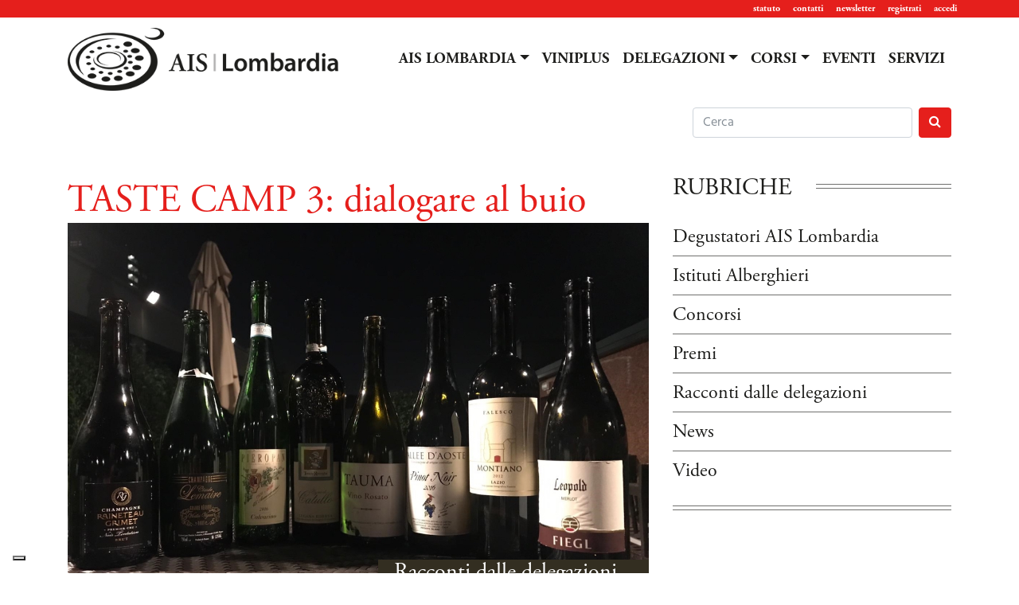

--- FILE ---
content_type: text/html; charset=utf-8
request_url: https://www.aislombardia.it/racconti-dalle-delegazioni/taste-camp-3-dialogare-al-buio.htm
body_size: 12231
content:
<!doctype html>
<html lang="it">
	<head>
		<title>TASTE CAMP 3: dialogare al buio</title>
		<meta name="description" content="L’ultima serata estiva del ciclo Taste Camp si conclude con una degustazione completamente alla cieca di otto vini, in compagnia di Samuel Cogliati" />
		<meta charset="utf-8">
		<meta name="viewport" content="width=device-width, initial-scale=1, shrink-to-fit=no">
		<link rel="icon" href="https://www.aislombardia.it/favicon.ico">
		<meta property="og:locale" content="it_IT" />
    <meta property="og:type" content="website" />
    <meta property="og:title" content="TASTE CAMP 3: dialogare al buio" />
		<meta property="og:description" content="L’ultima serata estiva del ciclo Taste Camp si conclude con una degustazione completamente alla cieca di otto vini, in compagnia di Samuel Cogliati" />
    <meta property="og:url" content="https://www.aislombardia.it/racconti-dalle-delegazioni/taste-camp-3-dialogare-al-buio.htm" />
    <meta property="og:site_name" content="AisLombardia.It" />
    <meta property="og:image" content="https://www.aislombardia.it/media2/articoli/3602-home.jpg" />
    <meta name="twitter:card" content="summary" />
    <meta name="twitter:title" content="TASTE CAMP 3: dialogare al buio" />
		<meta name="twitter:description" content="L’ultima serata estiva del ciclo Taste Camp si conclude con una degustazione completamente alla cieca di otto vini, in compagnia di Samuel Cogliati" />
    <meta name="twitter:image" content="https://www.aislombardia.it/media2/articoli/3602-home.jpg" />

		<link href="https://www.aislombardia.it/css/bootstrap.min.css" rel="stylesheet">
		<link href="https://www.aislombardia.it/css/aislombardia_new.css" rel="stylesheet">
		<link href="https://www.aislombardia.it/css/tiny.css" rel="stylesheet">
		<link href="https://www.aislombardia.it/css/select2.min.css" rel="stylesheet">
		<link href="https://www.aislombardia.it/css/jquery-ui.min.css" rel="stylesheet">
		<link href="https://www.aislombardia.it/css/jquery-ui.theme.min.css" rel="stylesheet">
		<link href="https://www.aislombardia.it/css/ekko-lightbox.css" rel="stylesheet">
		<link href="https://vjs.zencdn.net/6.4.0/video-js.css" rel="stylesheet">
		<link href="https://maxcdn.bootstrapcdn.com/font-awesome/4.7.0/css/font-awesome.min.css" rel="stylesheet" integrity="sha384-wvfXpqpZZVQGK6TAh5PVlGOfQNHSoD2xbE+QkPxCAFlNEevoEH3Sl0sibVcOQVnN" crossorigin="anonymous">
		<script src="https://www.aislombardia.it/js/jquery-3.2.1.min.js"></script>
		<script>window.jQuery || document.write('<script src="https://www.aislombardia.it/js/jquery-3.2.1.min.js"><\/script>')</script>
		<script src="https://www.aislombardia.it/js/jquery-ui.min.js"></script>




		<script type="text/javascript">
		var _iub = _iub || [];
		_iub.csConfiguration = {"askConsentAtCookiePolicyUpdate":true,"countryDetection":true,"enableFadp":true,"enableLgpd":true,"enableUspr":true,"floatingPreferencesButtonDisplay":"bottom-left","perPurposeConsent":true,"siteId":2479035,"cookiePolicyId":58223176,"lang":"it", "banner":{ "acceptButtonCaptionColor":"white","acceptButtonColor":"#50aa42","acceptButtonDisplay":true,"backgroundColor":"#0a0000","closeButtonDisplay":false,"customizeButtonCaptionColor":"#4D4D4D","customizeButtonColor":"#DADADA","customizeButtonDisplay":true,"explicitWithdrawal":true,"listPurposes":true,"position":"bottom","rejectButtonCaptionColor":"white","rejectButtonColor":"#e51e1d","rejectButtonDisplay":true,"showPurposesToggles":true,"showTotalNumberOfProviders":true,"textColor":"#ffffff" }};
		</script>
		<script type="text/javascript" src="//cs.iubenda.com/sync/2479035.js"></script>
		<script type="text/javascript" src="//cdn.iubenda.com/cs/gpp/stub.js"></script>
		<script type="text/javascript" src="//cdn.iubenda.com/cs/iubenda_cs.js" charset="UTF-8" async></script>
        </head>
        <body>
                <script async src="https://www.googletagmanager.com/gtag/js?id=UA-17072379-4"></script>
                <script>
		  window.dataLayer = window.dataLayer || [];
		  function gtag(){dataLayer.push(arguments);}
		  gtag('js', new Date());
		  gtag('config', 'UA-17072379-4', { 'anonymize_ip': true });
		</script>
		<header class="header clearfix">
			<nav class="navbar navbar-expand navbar-light" id="menu-sec">
				<div class="container">
					<div class="collapse navbar-collapse">
						<ul class="navbar-nav ml-auto">
							<li class="nav-item">
								<a class="nav-link" href="https://www.aislombardia.it/statuto-associazione-italiana-sommelier-della-lombardia.htm">statuto</a>
							</li>
							<li class="nav-item">
								<a class="nav-link" href="https://www.aislombardia.it/contatti-ais-lombardia.htm">contatti</a>
							</li>
							<li class="nav-item">
								<a class="nav-link" href="https://www.aislombardia.it/archivio-newsletter.htm">newsletter</a>
							</li>
							<li class="nav-item">
								<a class="nav-link" href="javascript:void(0);" data-toggle="modal" data-target="#modal-registrazione">registrati</a>
							</li>
							<li class="nav-item">
								<a class="nav-link" href="javascript:void(0);" data-toggle="modal" data-target="#modal-accesso">accedi</a>
							</li>
						</ul>
					</div>
				</div>
			</nav>
			<nav class="navbar navbar-expand-lg navbar-light" id="menu-pri">
				<div class="container">
					<a class="navbar-brand" href="https://www.aislombardia.it/"><img src="https://www.aislombardia.it/img/aislombardia_new.png" alt="Associazione Italiana Sommelier della Lombardia" class="img-fluid" /></a>
					<button class="navbar-toggler" type="button" data-toggle="collapse" data-target="#navbar-pri" aria-controls="navbar-pri" aria-expanded="false" aria-label="Toggle navigation">
						<span class="navbar-toggler-icon"></span>
					</button>
					<div class="collapse navbar-collapse" id="navbar-pri">
						<ul class="navbar-nav ml-auto">
							<li class="nav-item dropdown">
								<a class="nav-link dropdown-toggle" href="#" id="aislombardia" data-toggle="dropdown" aria-haspopup="true" aria-expanded="false">AIS LOMBARDIA</a>
								<div class="dropdown-menu" aria-labelledby="aislombardia">
									<a class="dropdown-item" href="https://www.aislombardia.it/degustatori-ais-lombardia.htm">Degustatori AIS Lombardia</a>
									<a class="dropdown-item" href="https://www.aislombardia.it/istituti-alberghieri.htm">Istituti Alberghieri</a>
									<a class="dropdown-item" href="https://www.aislombardia.it/concorsi-sommelier-lombardia.htm">Concorsi</a>
									<a class="dropdown-item" href="https://www.aislombardia.it/premi.htm">Premi</a>
									<a class="dropdown-item" href="https://www.aislombardia.it/racconti-dalle-delegazioni.htm">Racconti dalle delegazioni</a>
									<a class="dropdown-item" href="https://www.aislombardia.it/news.htm">News</a>
									<a class="dropdown-item" href="https://www.aislombardia.it/multimedia.htm">Video</a>
								</div>
							</li>
							<li class="nav-item">
								<a class="nav-link" href="https://www.aislombardia.it/viniplus/">VINIPLUS</a>
							</li>
							<li class="nav-item dropdown">
								<a class="nav-link dropdown-toggle" href="#" id="delegazioni" data-toggle="dropdown" aria-haspopup="true" aria-expanded="false">DELEGAZIONI</a>
								<div class="dropdown-menu" aria-labelledby="delegazioni">
									<a class="dropdown-item" href="https://www.aislombardia.it/delegazione-ais-bergamo.htm">Bergamo</a>
									<a class="dropdown-item" href="https://www.aislombardia.it/delegazione-ais-brescia.htm">Brescia</a>
									<a class="dropdown-item" href="https://www.aislombardia.it/delegazione-ais-cremona-lodi.htm">Cremona-Lodi</a>
									<a class="dropdown-item dropdown-toggle dropdown-submenu" href="#">Lecco-Como</a>
									<ul class="dropdown-menu">
		              	<li><a class="dropdown-item" href="https://www.aislombardia.it/delegazione-ais-lecco.htm">Lecco</a></li>
		              	<li><a class="dropdown-item" href="https://www.aislombardia.it/delegazione-ais-como.htm">Como</a></li>
									</ul>
									<a class="dropdown-item" href="https://www.aislombardia.it/delegazione-ais-mantova.htm">Mantova</a>
									<a class="dropdown-item" href="https://www.aislombardia.it/delegazione-ais-milano.htm">Milano</a>
									<a class="dropdown-item" href="https://www.aislombardia.it/delegazione-ais-monza-brianza.htm">Monza e Brianza</a>
									<a class="dropdown-item" href="https://www.aislombardia.it/delegazione-ais-pavia.htm">Pavia</a>
									<a class="dropdown-item" href="https://www.aislombardia.it/delegazione-ais-sondrio.htm">Sondrio</a>
									<a class="dropdown-item" href="https://www.aislombardia.it/delegazione-ais-varese.htm">Varese</a>
								</div>
							</li>
							<li class="nav-item dropdown">
								<a class="nav-link dropdown-toggle" href="#" id="corsi" data-toggle="dropdown" aria-haspopup="true" aria-expanded="false">CORSI</a>
								<div class="dropdown-menu" aria-labelledby="corsi">
									<a class="dropdown-item" href="https://www.aislombardia.it/corsi-sommelier-lombardia.htm">VINO</a>
									<a class="dropdown-item" href="https://www.aislombardia.it/corsi-birra-lombardia.htm">BIRRA</a>
								</div>
							</li>
							<li class="nav-item">
								<a class="nav-link" href="https://www.aislombardia.it/eventi-ais-lombardia.htm">EVENTI</a>
							</li>
							<li class="nav-item">
								<a class="nav-link" href="https://www.aislombardia.it/servizi-ais-lombardia.htm">SERVIZI</a>
							</li>
							<form class="form-inline d-lg-none cerca" method="get" action="https://www.aislombardia.it/cerca.htm">
								<div class="form-group">
									<input class="form-control mr-2" name="q" type="search" placeholder="Search" aria-label="Search">
								</div>
								<div class="form-group">
									<button class="btn btn-danger my-2 my-0" type="submit"><i class="fa fa-search"></i></button>
								</div>
							</form>
						</ul>
					</div>
				</div>
			</nav>
			<div class="container d-none d-lg-block">
				<div class="row justify-content-end">
						<form class="form-inline pull-right text-right cerca" method="get" action="https://www.aislombardia.it/cerca.htm">
							<div class="form-group pull-right">
								<input class="form-control mr-2" name="q" type="search" placeholder="Cerca" aria-label="Cerca">
							</div>
							<div class="form-group pull-right">
								<button class="btn btn-danger my-2 my-0" type="submit"><i class="fa fa-search"></i></button>
							</div>
						</form>
				</div>
			</div>
		</header>
		<main role="main">
			<div class="container articolo">
				<div class="row">
					<div class="col-md-8">
						<h1>TASTE CAMP 3: dialogare al buio</h1>
						<div class="caption">
							<span class="rub">
								<p><a href="https://www.aislombardia.it/racconti-dalle-delegazioni.htm">Racconti dalle delegazioni</a><br /><em>19 settembre 2019</em></p>
							</span>
							<img src="https://www.aislombardia.it/media2/articoli/3602-home.jpg" alt="TASTE CAMP 3: dialogare al buio" class="img-princi img-fluid" />
						</div>
						<h2>L’ultima serata estiva del ciclo Taste Camp si conclude con una degustazione completamente alla cieca di otto vini, in compagnia di Samuel Cogliati</h2>
																			<p class="autore"><em><a href="https://www.aislombardia.it/autore/sara-missaglia.htm">Sara Missaglia</a></em></p>
											</div>
					<div class="col-md-4 d-sm-none d-md-block">
						<div class="d-flex justify-content-start"><p class="titsez">RUBRICHE</p></div>
						<div class="rubriche">
							<div class="row align-items-end no-gutters">
								<ul class="list-unstyled">
									<li><a href="https://www.aislombardia.it/degustatori-ais-lombardia.htm">Degustatori AIS Lombardia</a></li>
									<li><a href="https://www.aislombardia.it/istituti-alberghieri.htm">Istituti Alberghieri</a></li>
									<li><a href="https://www.aislombardia.it/concorsi-sommelier-lombardia.htm">Concorsi</a></li>
									<li><a href="https://www.aislombardia.it/premi.htm">Premi</a></li>
									<li><a href="https://www.aislombardia.it/racconti-dalle-delegazioni.htm">Racconti dalle delegazioni</a></li>
									<li><a href="https://www.aislombardia.it/news.htm">News</a></li>
									<li><a href="https://www.aislombardia.it/multimedia.htm">Video</a></li>
								</ul>
							</div>
						</div>
					</div>
					<div class="col-md-12 contart">
						<p>Spegnete la luce, <em>please</em>. In sala cala il buio. E cala sugli occhi, ma non sul resto.<br />Un&rsquo;avventura dove i sensi non sono diminuiti, ma potenziati. <em>Less is more</em>: mai pi&ugrave; vero. Le parole di <strong>Samuel Cogliati</strong> che indossa i panni della nostra guida, in questa terza serata estiva di approfondimento degustativo, vanno esattamente in questa direzione: degustare alla cieca si riconferma un&rsquo;attivit&agrave; complessa.<br /><br /><img style="float: left;" src="https://www.aismilano.it/images/immagini/r480_relatore.jpg" alt="Il relatore" width="380" height="280" border="0" /></p>
<p>Con il trascorrere del tempo, tuttavia, mente e sensi lentamente si abituano alla dimensione &ldquo;senza rete&rdquo;, migliorando incredibilmente l&rsquo;efficacia percettiva e la concentrazione. Inizialmente scomoda, nuova, rischiosa: una zona di <em>discomfort</em> che gradualmente diventa tuttavia pi&ugrave; familiare, sia dal punto di vista fisico che emotivo. Le insidie sono costanti, un vero percorso a ostacoli: un cabernet franc poco tannico? Un gew&uuml;rztraminer poco alcolico? Un prosecco molto strutturato? Scherzi della mente, un paradosso incrociato tra sensazioni nuove e ricordi, nel tentativo di riconoscimento del vino o del vitigno. Si procede per detrazione, per esclusione, concentrandosi pi&ugrave; su ci&ograve; che non &egrave; che su ci&ograve; che invece sta rivelando in termini di sensazioni e percezioni: decriptare il calice, alla ricerca di un codice.</p>
<p>E se per un istante riuscissimo a liberarci dalle regole scritte e da quelle impresse nella mente? Se per un istante riuscissimo ad abbandonare la divisa, a sciogliere le trecce, a consentire ai sensi di condizionare la nostra degustazione? Conferire ai sensi questo immenso potere, e lasciare che sia. <em>Let it be</em>. Scomporre la realt&agrave; e il palato, scardinare gli abituali canoni di degustazione.</p>
<p>Il Westin Palace Hotel, per questa sera, si prende tutto il buio dell&rsquo;Istituto dei Ciechi di Milano, che propone esperienze e percorsi dove si ascolta non con le orecchie, ma con il corpo; dove &egrave; il tatto a leggere il contesto: un gradino, il liscio, il ruvido. Sensazioni che sono emozioni, al naso e al palato. Ascoltare i frammenti e mettere - se possibile - in ordine, i pezzi del puzzle solo alla fine: appigli aromatici, tattili, naturalmente cromatici.<br /><br /></p>
<p>Equilibristi senza rete: perch&eacute; degustare alla cieca &egrave; coraggio e gioco, e aggiunge valore: quello dell&rsquo;autenticit&agrave;. La degustazione alla cieca &egrave; libert&agrave;, ci racconta Samuel: senza preconcetti, senza pregiudizi. Degustare alla cieca dona uno straordinario potere: dona la libert&agrave; di poter esprimere quello che il &ldquo;momento&rdquo; ci sta regalando, senza gerarchia, senza nomi, senza annate. La degustazione alla cieca &egrave; quel lento rimescolare le carte, ma il poker d&rsquo;assi &egrave; in ogni mano: il mago sei tu. La degustazione alla cieca, a questo punto, non pu&ograve; che esprimere qualit&agrave;.</p>
<p>Amplificare, non sacrificare. Una danza che ha passi e voce propria. Permette questo ballo? S&igrave;, senza fine.</p>
<p><strong>Vini in degustazione</strong></p>
<ul>
<li>Champagne Premier Cru Noir Tentation Brut - Raineteau Grimet (pinot noir in purezza)</li>
<li>Champagne Grande R&eacute;serve Vieilles Vignes Brut - Claude Lemaire (pinot meunieur in purezza)</li>
<li>Soave Classico DOC Calvarino 2016 Pieropan (garganega 70%, trebbiano di Soave 30%)</li>
<li>Lugana DOC Vigne di Catullo Riserva 2015 - Tenuta Roveglia (turbiana 100%)</li>
<li>Tauma Vino Rosato 2015 - Azienda Agricola Pettinella (montepulciano d&rsquo;Abruzzo 100%)</li>
<li>Valle d&rsquo;Aosta DOC Pinot Noir 2016 - Azienda Agricola Anna De Santis (pinot nero 100%)</li>
<li>Lazio Rosso IGT Montiano 2012 - Falesco (merlot 100%)</li>
<li>Collio DOC Leopold 2007 - Fiegl (merlot 100%)</li>
</ul>					</div>
<div class="col-12 d-none d-sm-block d-md-none">
	<div class="d-flex justify-content-start"><p class="titsez">RUBRICHE</p></div>
	<div class="rubriche">
		<div class="row align-items-end no-gutters">
			<ul class="list-unstyled">
				<li><a href="https://www.aislombardia.it/degustatori-ais-lombardia.htm">Degustatori AIS Lombardia</a></li>
				<li><a href="https://www.aislombardia.it/istituti-alberghieri.htm">Istituti Alberghieri</a></li>
				<li><a href="https://www.aislombardia.it/concorsi-sommelier-lombardia.htm">Concorsi</a></li>
				<li><a href="https://www.aislombardia.it/premi.htm">Premi</a></li>
				<li><a href="https://www.aislombardia.it/racconti-dalle-delegazioni.htm">Racconti dalle delegazioni</a></li>
				<li><a href="https://www.aislombardia.it/news.htm">News</a></li>
				<li><a href="https://www.aislombardia.it/multimedia.htm">Video</a></li>
			</ul>
		</div>
	</div>
</div>
				</div>
			</div>
		</main>
<script type="text/javascript">
$(document).ready(function(){
	$(".articolo img").addClass("img-fluid");
});
$(document).on('click', '[data-toggle="lightbox"]', function(event) {
	event.preventDefault();
	$(this).ekkoLightbox();
});
</script>
		<footer class="footer">
			<div class="container">
				<div class="row">
					<div class="col-md-3 p-3">
						<img src="https://www.aislombardia.it/img/aislombardia-footer_new.png" alt="Associazione Italiana Sommelier della Lombardia" class="img-fluid" />
						<a href="https://www.facebook.com/aislombardia" target="_blank"><img src="https://www.aislombardia.it/img/facebook.png" alt="Profilo Facebook dell'Associazione Italiana Sommelier Lombardia" class="p-1" /></a>
						<a href="https://www.instagram.com/ais_lombardia/" target="_blank"><img src="https://www.aislombardia.it/img/instagram.png" alt="Profilo Instagram dell'Associazione Italiana Sommelier Lombardia" class="p-1" /></a>
						<a href="https://www.linkedin.com/company/ais-lombardia" target="_blank"><img src="https://www.aislombardia.it/img/linkedin.png" alt="Profilo Linkedin dell'Associazione Italiana Sommelier Lombardia" class="p-1" /></a>
						<a href="https://www.youtube.com/user/AisLombardia" target="_blank"><img src="https://www.aislombardia.it/img/youtube.png" alt="Canale YouTube dell'Associazione Italiana Sommelier Lombardia" class="p-1" /></a>
					</div>
					<div class="col-md-3 p-3">
						<ul class="list-unstyled"><strong>RUBRICHE</strong>
							<li><a href="https://www.aislombardia.it/servizi-ais-lombardia.htm">Servizi</a></li>
							<li><a href="https://www.aislombardia.it/degustatori-ais-lombardia.htm">Degustatori AIS Lombardia</a></li>
							<li><a href="https://www.aislombardia.it/istituti-alberghieri.htm">Istituti Alberghieri</a></li>
							<li><a href="https://www.aislombardia.it/concorsi-sommelier-lombardia.htm">Concorsi</a></li>
							<li><a href="https://www.aislombardia.it/premi.htm">Premi</a></li>
							<li><a href="https://www.aislombardia.it/racconti-dalle-delegazioni.htm">Racconti dalle delegazioni</a></li>
							<li><a href="https://www.aislombardia.it/news.htm">News</a></li>
							<li><a href="https://www.aislombardia.it/multimedia.htm">Video</a></li>
						</ul>
					</div>
					<div class="col-md-2 p-3">
						<ul class="list-unstyled"><strong>DELEGAZIONI</strong>
							<li><a href="https://www.aislombardia.it/delegazione-ais-bergamo.htm">Bergamo</a></li>
							<li><a href="https://www.aislombardia.it/delegazione-ais-brescia.htm">Brescia</a></li>
							<li><a href="https://www.aislombardia.it/delegazione-ais-como.htm">Como</a></li>
							<li><a href="https://www.aislombardia.it/delegazione-ais-cremona-lodi.htm">Cremona-Lodi</a></li>
							<li><a href="https://www.aislombardia.it/delegazione-ais-lecco.htm">Lecco</a></li>
							<li><a href="https://www.aislombardia.it/delegazione-ais-mantova.htm">Mantova</a></li>
							<li><a href="https://www.aislombardia.it/delegazione-ais-milano.htm">Milano</a></li>
							<li><a href="https://www.aislombardia.it/delegazione-ais-monza-brianza.htm">Monza e Brianza</a></li>
							<li><a href="https://www.aislombardia.it/delegazione-ais-pavia.htm">Pavia</a></li>
							<li><a href="https://www.aislombardia.it/delegazione-ais-sondrio.htm">Sondrio</a></li>
							<li><a href="https://www.aislombardia.it/delegazione-ais-varese.htm">Varese</a></li>
						</ul>
					</div>
					<div class="col-md-2 p-3">
						<ul class="list-unstyled"><a href="https://www.aislombardia.it"><strong>AIS LOMBARDIA</strong></a>
							<li><a href="https://www.aislombardia.it/corsi-sommelier-lombardia.htm">Corsi Vino</a></li>
							<li><a href="https://www.aislombardia.it/corsi-birra-lombardia.htm">Corsi Birra</a></li>
							<li><a href="https://www.aislombardia.it/eventi-ais-lombardia.htm">Eventi</a></li>
							<li><a href="https://www.aislombardia.it/statuto-associazione-italiana-sommelier-della-lombardia.htm">Statuto</a></li>
							<li><a href="https://www.aislombardia.it/informative.htm">Informative</a></li>
							<li><a href="https://www.aislombardia.it/contatti-ais-lombardia.htm">Contatti</a></li>
							<li><a href="https://www.aislombardia.it/privacy-policy.htm">Privacy Policy</a></li>
							<li><a href="https://www.aislombardia.it/cookie-policy.htm">Cookie Policy</a></li>
						</ul>
						<ul class="list-unstyled"><a href="https://www.aislombardia.it/viniplus/"><strong>VINIPLUS</strong></a></ul>
					</div>
				</div>
				<div class="row">
					<div class="col-12 text-center">
						<p>Aislombardia.it è una testata registrata al tribunale di Milano, reg. n. 215 del 4 maggio 2012, P.I. 04558230969<br />Direttore Responsabile: Alessandro Franceschini</p>
					</div>
				</div>
			</div>
		</footer>

		<script src="https://www.aislombardia.it/js/popper.min.js"></script>
		<script src="https://www.aislombardia.it/js/bootstrap.min.js"></script>
		<script src="https://www.aislombardia.it/js/ekko-lightbox.min.js"></script>

		<script src="https://vjs.zencdn.net/ie8/1.1.2/videojs-ie8.min.js"></script>
		<script src="https://vjs.zencdn.net/6.4.0/video.js"></script>
		<script src="https://www.aislombardia.it/js/Youtube.min.js"></script>
		<script src="https://www.aislombardia.it/js/select2.full.min.js"></script>
		<script type="text/javascript">
		$(document).ready(function(){
			$('.contart img').not(".galleria-img img").each(function() {
				var float = $(this).css("float");
				var larg = $(this).attr("width");
				$(this).wrapAll( "<div class='caption "+float+"' />");
				$(this).css("margin-bottom","1rem");
				if(typeof($(this).attr('alt'))!="undefined"){
					$(this).after( '<div style="width:'+larg+'px;">' + $(this).attr('alt') + '</div>' );
					$(this).css("margin","0");
				}
			});
			$(".select2").select2();
		});

		$('.dropdown-menu a.dropdown-toggle').on('click', function(e) {
		  if (!$(this).next().hasClass('show')) {
		    $(this).parents('.dropdown-menu').first().find('.show').removeClass('show');
		  }
		  var $subMenu = $(this).next('.dropdown-menu');
		  $subMenu.toggleClass('show');


		  $(this).parents('li.nav-item.dropdown.show').on('hidden.bs.dropdown', function(e) {
		    $('.dropdown-submenu .show').removeClass('show');
		  });


		  return false;
		});
				</script>
<div class="modal" id="modal-registrazione" tabindex="-1" role="dialog" aria-labelledby="registrazioneLabel" aria-hidden="true">
	<div class="modal-dialog" role="document">
		<div class="modal-content">
			<div class="modal-header">
				<h5 class="modal-title" id="registrazioneLabel">Crea nuovo account</h5>
				<button type="button" class="close" data-dismiss="modal" aria-label="Close">
					<span aria-hidden="true">&times;</span>
				</button>
			</div>
			<div class="modal-body">
				<script type="text/javascript">
$(document).ready(function(){
  $('form#modal-form-registrazione[data-async]').submit(function(event) {
      var $form = $(this);
      var $target = $($form.attr('data-target')+' .modal-body');
      $.ajax({
          type: $form.attr('method'),
          url: $form.attr('action'),
          data: $form.serialize(),
          success: function(data, status) {
              $target.html(data);
          }
      });
      event.preventDefault();
  });
	$('#reg-newsletter').on('change',function(e){
		if($(this).prop('checked')){
			$('.newsletter-dele').removeClass('d-none');
		}else{
			$('.newsletter-dele').addClass('d-none');
		}
	});
});
</script>

				<form data-async id="modal-form-registrazione" data-target="#modal-registrazione" action="https://www.aislombardia.it/form-registrazione.php" method="POST">
					<div class="form-row">
						<div class="form-group col-md-6">
							<label for="reg-nome">Nome</label>
							<input type="text" class="form-control" id="reg-nome" name="reg-nome" placeholder="Il tuo nome" value="">
													</div>
						<div class="form-group col-md-6">
							<label for="reg-cognome">Cognome</label>
							<input type="text" class="form-control" id="reg-cognome" name="reg-cognome" placeholder="Il tuo cognome" value="">
													</div>
						<div class="form-group col-md-6">
							<label for="reg-email">E-mail</label>
							<input type="text" class="form-control" id="reg-email" name="reg-email" placeholder="La tua e-mail" value="">
																				</div>
						<div class="form-group col-md-6">
							<label for="reg-password">Password</label>
							<input type="password" class="form-control" id="reg-password" name="reg-password" placeholder="Scegli una password" value="">
													</div>
					</div>
					<div class="form-group">
						<p style="font-size: 11px;"><strong>INFORMATIVA PER IL TRATTAMENTO DEI DATI PERSONALI - SITO WEB E NEWSLETTER</strong><br />(ai sensi art. 13 e 14 del Regolamento (UE) 2016/679 del Parlamento europeo e del Consiglio del 27 aprile 2016 "REGOLAMENTO GENERALE SULLA PROTEZIONE DEI DATI")</p>
						<div style="overflow-y: scroll; height:150px;font-size:10px;"><p><strong>Associazione Italiana Sommelier Lombardia</strong> con sede in Via Panfilo Castaldi, 4 - 25124 MILANO, Indirizzo email <a href="mailto:aislombardia@pec.aislombardia.it">aislombardia@pec.aislombardia.it</a>; Telefono: 02 29010107 (in seguito, &ldquo;Titolare&rdquo;), in qualit&agrave; di Titolare del trattamento, la informa ai sensi dell&rsquo;art. 13 D.Lgs. 30.6.2003 n. 196 (in seguito, &ldquo;Codice Privacy&rdquo;) e degli art. 13 e 14 Regolamento UE n. 679/2016 (in seguito, &ldquo;GDPR&rdquo;) che i Suoi dati personali saranno trattati con le modalit&agrave; e per le finalit&agrave; di seguito riportate.</p>
<p>Al momento della presente, non &egrave; applicabile per il Titolare la designazione di un Rappresentante del Titolare e di un Responsabile della protezione dei dati (DPO).</p>
<p><strong>1. Oggetto del Trattamento e base giuridica</strong><br />Il Titolare tratta i dati personali identificativi (ad esempio nome, cognome, recapiti telefonici, recapiti social, recapiti e-mail, indirizzo di residenza) &ndash; in seguito, &ldquo;dati personali&rdquo; o anche &ldquo;dati&rdquo;, da Lei comunicati in occasione della richiesta di accreditamento al sito web e/o di iscrizione alla newsletter dell&rsquo;Associazione.</p>
<p><strong>2. Finalit&agrave; del trattamento</strong><br />Il trattamento dei dati personali &egrave; necessario per erogare i Servizi richiesti.<br />In particolare, i Suoi dati personali sono trattati:<br />A) senza il Suo consenso espresso (art. 24 lett. a), b), c) Codice Privacy e art. 6 lett. b), c) ed f) GDPR), per le<br />seguenti Finalit&agrave; di Servizio:</p>
<ul>
<li>adempiere agli obblighi previsti dalla Legge, da un regolamento, dalla normativa comunitaria o da un ordine dell&rsquo;Autorit&agrave;;</li>
<li>esercitare i diritti e/o legittimi interessi del Titolare (ad esempio il diritto di difesa in giudizio) salvo che non prevalgano i legittimi interessi, diritti e libert&agrave; dell&rsquo;Interessato;</li>
</ul>
<p>B) Solo previo Suo specifico e distinto consenso (artt. 23 e 130 Codice Privacy e art. 7 GDPR), per le seguenti Finalit&agrave;:</p>
<ul>
<li>Consentirle di commentare gli aggiornamenti dei contenuti del sito;</li>
<li>Consentirle di ricevere le newsletter dell&rsquo;Associazione;</li>
<li>Inviarle via e-mail, posta e/o sms e/o contatti telefonici e/o contatti social comunicazioni sociali e/o materiale pubblicitario su servizi offerti dal Titolare e rilevazione del grado di soddisfazione sulla qualit&agrave; dei servizi stessi, salvo Suo dissenso (art. 130 c. 4 Codice Privacy e art. 21 GDPR).</li>
</ul>
<p>Attivit&agrave; amministrative e di gestione operativa legate ai servizi e prodotti forniti verranno gestite con o senza il consenso secondo i criteri sopra esposti ai punti A e B.</p>
<p>Il trattamento dei dati &egrave; di norma effettuato presso il Titolare: la visualizzazione degli stessi avviene solo da parte dei soggetti incaricati e/o responsabili &ndash; secondo precise modalit&agrave; tecniche di autenticazione nel rispetto delle finalit&agrave; sopra descritte.</p>
<p>Ai sensi dell&rsquo;art. 8 del Regolamento sopra indicato qualora l&rsquo;offerta di prodotti e/o servizi riguardi minori:</p>
<ul>
<li>il trattamento di dati personali &egrave; lecito ove il minore abbia almeno 14 anni &ndash; con o senza il consenso secondo i criteri sopra esposti ai punti A e B.</li>
<li>il trattamento di dati personali &egrave; lecito ove il minore abbia meno di 14 anni, soltanto se e nella misura in cui l&rsquo;eventuale consenso &egrave; prestato o autorizzato da chi detiene la potest&agrave; genitoriale - con o senza il consenso secondo i criteri sopra esposti ai punti A e B.</li>
</ul>
<p>Ai sensi del comma 3 dell&rsquo;art. 7 l&rsquo;interessato ha il diritto di revocare in qualsiasi momento il proprio consenso, con le modalit&agrave; di seguito riportate.</p>
<p><strong>3. Modalit&agrave; di trattamento e conservazione</strong><br />Il trattamento dei Suoi dati personali &egrave; realizzato per mezzo delle operazioni indicate all&rsquo;art. 4 Codice Privacy e all&rsquo;art. 4 comma 2 GDPR) e precisamente: raccolta, registrazione, organizzazione, conservazione, consultazione, elaborazione, modificazione, selezione, estrazione, raffronto, utilizzo, interconnessione, blocco, comunicazione, cancellazione e distruzione dei dati. I Suoi dati personali sono sottoposti a trattamento sia cartaceo che elettronico e/o automatizzato.</p>
<p>Il Titolare tratter&agrave; i dati personali per il tempo necessario per adempiere alle finalit&agrave; di cui sopra e comunque per non oltre 2 anni dalla richiesta di accreditamento al sito web e/o di iscrizione alla newsletter dell&rsquo;Associazione.</p>
<p>I dati saranno trattati nel pieno rispetto della normativa e degli obblighi di riservatezza ai quali &egrave; tenuto tutto il personale dell&rsquo;Organizzazione. Il trattamento dei dati avverr&agrave; mediante strumenti idonei a garantire la sicurezza e la riservatezza e potr&agrave; essere effettuato anche attraverso strumenti informatici. Il trattamento sar&agrave; svolto in forma automatizzata e/o manuale, nel rispetto di quanto previsto dal Regolamento europeo.</p>
<p>Il trattamento dei dati &egrave; consentito, oltre che da parte del personale dell&rsquo;Organizzazione, anche eventualmente da soggetti Terzi chiamati a svolgere specifici incarichi per conto dell&rsquo;organizzazione stessa. Questi, interni ed esterni all&rsquo;Organizzazione sono nominati rispettivamente Incaricati e Responsabili del trattamento, nel rispetto delle vigenti disposizioni in materia di tutela dei dati personali.</p>
<p><strong>4. Accesso ai dati</strong><br />La comunicazione dei dati &egrave; un requisito necessario per l&rsquo;erogazione delle prestazioni di servizio e/o prodotto.<br />I Suoi dati potranno essere resi accessibili per le finalit&agrave; di cui ai punti A) e B):</p>
<ul>
<li>a dipendenti e collaboratori del Titolare nella loro qualit&agrave; di incaricati e/o responsabili interni del trattamento e/o amministratori di sistema;</li>
<li>a societ&agrave; terze o altri soggetti (a titolo indicativo, istituti di credito, studi professionali, consulenti, societ&agrave; di assicurazione, etc.) che svolgono attivit&agrave; in outsourcing per conto del Titolare, nella loro qualit&agrave; di responsabili esterni del trattamento.</li>
</ul>
<p><strong>5. Comunicazione dei dati</strong><br />Senza la necessit&agrave; di un espresso consenso (ex art. 24 lett. a), b), d) Codice Privacy e art. 6 lett. a),e c) GDPR), il Titolare potr&agrave; comunicare i Suoi dati per le finalit&agrave; di cui al punto 2.A), per quanto di rispettiva competenza, nel rispetto delle finalit&agrave; indicate e del principio di pertinenza e non eccedenza a Organismi di vigilanza, Autorit&agrave; giudiziarie, nonch&eacute; a quei soggetti ai quali la comunicazione sia obbligatoria per Legge, per l&rsquo;espletamento delle finalit&agrave; dette. Detti soggetti tratteranno i dati nella loro qualit&agrave; di autonomi titolari del trattamento.<br />I Suoi dati non saranno diffusi a Paesi terzi e/o Organizzazioni internazionali.</p>
<p><strong>6. Trasferimento dati</strong><br />La gestione e conservazione dei dati personali avverr&agrave; su server ubicati all&rsquo;interno dell&rsquo;Unione Europea o all&rsquo;interno di Paesi Terzi che garantiscano un livello di protezione "adeguato" stabilito dalla Commissione attraverso una specifica decisione (articolo 25, comma 6, della Direttiva 95/46/CE). Al momento della presente, i dati non saranno oggetto di trasferimento al di fuori dell&rsquo;Unione Europea. Pur tuttavia, il trasferimento verso Paesi terzi &egrave; consentito anche nei casi menzionati dall&rsquo;articolo 26, comma 1, della<br />Direttiva 95/46 (consenso della persona interessata, necessit&agrave; del trasferimento ai fini di misure contrattuali/precontrattuali, interesse pubblico preminente, ecc.), nonch&eacute; sulla base di strumenti contrattuali che offrano garanzie adeguate (articolo 26, comma 2, della Direttiva 95/46).</p>
<p><strong>7. Natura del conferimento dei dati e conseguenze del rifiuto di rispondere</strong><br />Il conferimento dei dati per le finalit&agrave; di cui al punto 2.B) &egrave; facoltativo. Pu&ograve; quindi decidere di non conferire alcun dato o di negare successivamente la possibilit&agrave; di trattare dati gi&agrave; forniti: in tal caso, non potr&agrave; commentare gli aggiornamenti dei contenuti del sito e/o ricevere le newsletter dell&rsquo;Associazione e/o ricevere comunicazioni commerciali e materiale pubblicitario inerenti i Servizi offerti dal Titolare.</p>
<p><strong>8. Diritti dell&rsquo;interessato</strong><br />Nella Sua qualit&agrave; di interessato, ha i diritti di cui all&rsquo;art. 7 Codice Privacy e art. 15 GDPR e precisamente i diritti di:</p>
<ol>
<li>ottenere la conferma dell'esistenza o meno di dati personali che La riguardano, anche se non ancora registrati, e la loro comunicazione in forma intelligibile;</li>
<li>ottenere l'indicazione: a) dell'origine dei dati personali; b) delle finalit&agrave; e modalit&agrave; del trattamento; c) della logica applicata in caso di trattamento effettuato con l'ausilio di strumenti elettronici; d) degli estremi identificativi del titolare e dei responsabili; e) dei soggetti o delle categorie di soggetti ai quali i dati personali possono essere comunicati o che possono venirne a conoscenza in qualit&agrave; di responsabili o incaricati;</li>
<li>ottenere: a) l'aggiornamento, la rettificazione ovvero, quando vi ha interesse, l'integrazione dei dati; b) la cancellazione, la trasformazione in forma anonima o il blocco dei dati trattati in violazione di legge, compresi quelli di cui non &egrave; necessaria la conservazione in relazione agli scopi per i quali i dati sono stati raccolti o successivamente trattati; c) l'attestazione che le operazioni di cui alle lettere a) e b) sono state portate a conoscenza, anche per quanto riguarda il loro contenuto, di coloro ai quali i<br />dati sono stati comunicati o diffusi, eccettuato il caso in cui tale adempimento si rivela impossibile o comporta un impiego di mezzi manifestamente sproporzionato rispetto al diritto tutelato;</li>
<li>opporsi, in tutto o in parte: a) per motivi legittimi al trattamento dei dati personali che La riguardano, ancorch&eacute; pertinenti allo scopo della raccolta; b) al trattamento di dati personali che La riguardano a fini di invio di materiale pubblicitario o di vendita diretta o per il compimento di ricerche di mercato o di comunicazione commerciale, mediante l&rsquo;uso di sistemi automatizzati di chiamata senza l&rsquo;intervento di un operatore mediante e-mail e/o mediante modalit&agrave; di marketing tradizionali mediante telefono e/o posta cartacea. Si fa presente che il diritto di opposizione dell&rsquo;interessato, esposto al precedente punto b), per finalit&agrave; di marketing diretto mediante modalit&agrave;&nbsp; automatizzate si estende a quelle tradizionali e che comunque resta salva la possibilit&agrave; per l&rsquo;interessato di esercitare il diritto di opposizione anche solo in parte. Pertanto, l&rsquo;interessato pu&ograve; decidere di ricevere solo comunicazioni mediante modalit&agrave; tradizionali ovvero solo comunicazioni automatizzate oppure nessuna delle due tipologie di comunicazione.</li>
<li>Ove applicabili, ha altres&igrave; i diritti di cui agli artt. 16-22 GDPR (Diritto di rettifica, diritto all&rsquo;oblio, diritto di limitazione di trattamento, diritto alla portabilit&agrave; dei dati, diritto di opposizione), nonch&eacute; il diritto di reclamo all&rsquo;Autorit&agrave; Garante.</li>
</ol>
<p><strong>9. Modalit&agrave; di esercizio dei diritti</strong><br />Potr&agrave; in qualsiasi momento esercitare i diritti di cui sopra inviando:</p>
<ul>
<li>una raccomandata A.R. a Associazione Italiana Sommelier Lombardia Via Panfilo Castaldi, 4 - 25124 MILANO;</li>
<li>una mail mediante PEC all&rsquo;indirizzo <a href="mailto:aislombardia@pec.aislombardia.it">aislombardia@pec.aislombardia.it</a>;</li>
<li>all&rsquo;indirizzo del Titolare del Trattamento.</li>
</ul>
<p><strong>10. Titolare, Responsabile e Incaricati</strong><br />Titolare del Trattamento Associazione Italiana Sommelier Lombardia con sede in Via Panfilo Castaldi, 4 - 25124 MILANO, Indirizzo e-mail <a href="mailto:aislombardia@pec.aislombardia.it">aislombardia@pec.aislombardia.it</a>; Telefono: 02 29010107<br />I Responsabili e gli Incaricati dei trattamenti dati sono:</p>
<ul>
<li>Preposti, Addetti;</li>
<li>IT;</li>
<li>Commercialista;</li>
<li>Consulenti;</li>
<li>Ausiliari;</li>
<li>Subfornitori;</li>
<li>Subappaltatori;</li>
<li>Outsourcing.</li>
</ul>
<p>ciascuno per i trattamenti di competenza.<br />L&rsquo;elenco aggiornato dei Responsabili e degli Incaricati al trattamento dati di cui sopra &egrave; custodito presso la sede operativa del Titolare del trattamento e pu&ograve; essere richiesto secondo le modalit&agrave; di cui al punto 9.</p>
<p><strong>11. Responsabile della Protezione dei dati (RDP o DPO)</strong><br />Per la natura dei trattamenti dati effettuati, Associazione Italiana Sommelier non necessita di nomina di un RPD o DPO.</p>
<p><strong>12. Qualora i dati personali non siano ottenuti presso l&rsquo;Interessato</strong><br />Ai sensi dell&rsquo;art. 14 paragrafo 2 lettera f del Regolamento UE 2016/679, qualora i dati personali non siano ottenuti presso l&rsquo;interessato, possibili fonti potranno essere principalmente Pubbliche Amministrazioni e fonti accessibili al pubblico. Tali dati verranno trattati secondo le prescrizioni dei paragrafi 3 e 5 dell&rsquo;art. 14 del Regolamento UE 2016/679</p>
<p>L&rsquo;eventuale consenso &egrave; prestato o autorizzato da chi detiene la potest&agrave; genitoriale nel caso di minori<br />L&rsquo;eventuale consenso &egrave; inteso a titolo gratuito anche ai sensi degli artt. 10 e 320 cod.civ. e degli artt. 96 e 97 legge 22.4.1941, n. 633, Legge sul diritto d&rsquo;autore</p></div>
					</div>
					<div class="form-group">
						<div class="form-check">
							<input class="form-check-input" style="margin-left:0;" type="checkbox" value="1" id="reg-eta" name="reg-eta">
							<label class="form-check-label" for="reg-eta"><small>Dichiaro di avere più di 14 anni</small></label>
													</div>
						<div class="form-check">
							<input class="form-check-input" style="margin-left:0;" type="checkbox" value="1" id="reg-privacy" name="reg-privacy">
							<label class="form-check-label" for="reg-privacy"><small>Acconsento al trattamento dei dati personali</small></label>
													</div>
						<div class="form-check">
							<input class="form-check-input" style="margin-left:0;" type="checkbox" value="1" id="reg-newsletter" name="reg-newsletter">
							<label class="form-check-label" for="reg-newsletter"><small>Desidero ricevere la newsletter di Ais Lombardia</small></label>
						</div>
						<div class="row d-none newsletter-dele">
							<div class="col-12">
								<label><small>Desidero ricevere anche le newsletter delle seguenti delegazioni:</small></label>
							</div>
							<div class="col-4">
								<input class="form-check-input" style="margin-left:0;" type="checkbox" value="2" id="reg-newsletter-dele-2" name="reg-newsletter-dele[]">
								<label class="form-check-label" for="reg-newsletter-dele-2"><small>Bergamo</small></label>
							</div>
							<div class="col-4">
								<input class="form-check-input" style="margin-left:0;" type="checkbox" value="6" id="reg-newsletter-dele-6" name="reg-newsletter-dele[]">
								<label class="form-check-label" for="reg-newsletter-dele-6"><small>Lecco</small></label>
							</div>
							<div class="col-4">
								<input class="form-check-input" style="margin-left:0;" type="checkbox" value="3" id="reg-newsletter-dele-3" name="reg-newsletter-dele[]">
								<label class="form-check-label" for="reg-newsletter-dele-3"><small>Brescia</small></label>
							</div>
							<div class="col-4">
								<input class="form-check-input" style="margin-left:0;" type="checkbox" value="4" id="reg-newsletter-dele-4" name="reg-newsletter-dele[]">
								<label class="form-check-label" for="reg-newsletter-dele-4"><small>Como</small></label>
							</div>
							<div class="col-4">
								<input class="form-check-input" style="margin-left:0;" type="checkbox" value="5" id="reg-newsletter-dele-5" name="reg-newsletter-dele[]">
								<label class="form-check-label" for="reg-newsletter-dele-5"><small>Cremona-Lodi</small></label>
							</div>
							<div class="col-4">
								<input class="form-check-input" style="margin-left:0;" type="checkbox" value="7" id="reg-newsletter-dele-7" name="reg-newsletter-dele[]">
								<label class="form-check-label" for="reg-newsletter-dele-7"><small>Mantova</small></label>
							</div>
							<div class="col-4">
								<input class="form-check-input" style="margin-left:0;" type="checkbox" value="8" id="reg-newsletter-dele-8" name="reg-newsletter-dele[]">
								<label class="form-check-label" for="reg-newsletter-dele-8"><small>Milano</small></label>
							</div>
							<div class="col-4">
								<input class="form-check-input" style="margin-left:0;" type="checkbox" value="9" id="reg-newsletter-dele-9" name="reg-newsletter-dele[]">
								<label class="form-check-label" for="reg-newsletter-dele-9"><small>Monza e Brianza</small></label>
							</div>
							<div class="col-4">
								<input class="form-check-input" style="margin-left:0;" type="checkbox" value="10" id="reg-newsletter-dele-10" name="reg-newsletter-dele[]">
								<label class="form-check-label" for="reg-newsletter-dele-10"><small>Pavia</small></label>
							</div>
							<div class="col-4">
								<input class="form-check-input" style="margin-left:0;" type="checkbox" value="11" id="reg-newsletter-dele-11" name="reg-newsletter-dele[]">
								<label class="form-check-label" for="reg-newsletter-dele-11"><small>Sondrio</small></label>
							</div>
							<div class="col-4">
								<input class="form-check-input" style="margin-left:0;" type="checkbox" value="12" id="reg-newsletter-dele-12" name="reg-newsletter-dele[]">
								<label class="form-check-label" for="reg-newsletter-dele-12"><small>Varese</small></label>
							</div>
						</div>
					</div>
					<div class="row">
					<div class="form-group col-4">
						<input type="hidden" name="azione" value="crea">
						<input type="hidden" name="modal" value="1">
					<button type="submit" class="btn btn-primary">Crea account</button>
					</div>
					<div class="form-group col-8">
						<div style="border:none;padding:0;" class="g-recaptcha form-control" data-sitekey="6LdPJRUfAAAAACf-Iilh4jJdEYYniSFWFXC8x7LQ"></div>
											</div>
				</div>
				</form>
<script src='https://www.google.com/recaptcha/api.js'></script>
			</div>
			<div class="modal-footer">
				<p>Hai già un account su AisLombardia.it? <a href="#modal-accesso" data-toggle="modal" data-dismiss="modal">Accedi ></a></p>
			</div>
		</div>
	</div>
</div>
<div class="modal" id="modal-accesso" tabindex="-1" role="dialog" aria-labelledby="accessoLabel" aria-hidden="true">
	<div class="modal-dialog" role="document">
		<div class="modal-content">
			<div class="modal-header">
				<h5 class="modal-title" id="accessoLabel">Accesso utente</h5>
				<button type="button" class="close" data-dismiss="modal" aria-label="Close">
					<span aria-hidden="true">&times;</span>
				</button>
			</div>
			<div class="modal-body">
				<script type="text/javascript">
$(document).ready(function(){
    $('form#modal-form-login[data-async]').submit(function(event) {
        var $form = $(this);
        var $target = $($form.attr('data-target')+' .modal-body');
        $.ajax({
            type: $form.attr('method'),
            url: $form.attr('action'),
            data: $form.serialize(),
            success: function(data, status) {
              if(data.trim()=='login-successful'){
                window.location.replace("/racconti-dalle-delegazioni/taste-camp-3-dialogare-al-buio.htm");
              }else{
                $target.html(data);
              }
            }
        });
        event.preventDefault();
    });
});
</script>

<form data-async id="modal-form-login" data-target="#modal-accesso" action="https://www.aislombardia.it/form-login.php" method="POST">
  <div class="form-row">
    <div class="form-group col-md-6">
      <label for="modal-login-email">E-mail</label>
      <input type="text" class="form-control" id="modal-login-email"  name="login-email" placeholder="E-mail" value="">
                </div>
    <div class="form-group col-md-6">
      <label for="modal-login-password">Password</label>
      <input type="password" class="form-control" id="modal-login-password" name="login-password" placeholder="Password">
          </div>
  </div>
  <div class="form-group">
    <div class="form-check">
      <input class="form-check-input" style="margin-left:0;" type="checkbox" value="1" id="modal-ricorda" name="ricorda">
      <label class="form-check-label" for="modal-ricorda">resta connesso</label>
    </div>
  </div>
  <input type="hidden" name="azione" value="accedi">
  <input type="hidden" name="modal" value="1">
	<input type="hidden" name="location" value="/racconti-dalle-delegazioni/taste-camp-3-dialogare-al-buio.htm">
  <button type="submit" class="btn btn-success">Accedi</button>
</form>
			</div>
			<div class="modal-footer">
				<p>Password dimenticata? <a href="#modal-recupera" data-toggle="modal" data-dismiss="modal">Recupera password ></a><br />
				Non hai un account su AisLombardia.it? <a href="#modal-registrazione" data-toggle="modal" data-dismiss="modal">Registrati ></a></p>
			</div>
		</div>
	</div>
</div>
<div class="modal" id="modal-recupera" tabindex="-1" role="dialog" aria-labelledby="recuperaLabel" aria-hidden="true">
	<div class="modal-dialog" role="document">
		<div class="modal-content">
			<div class="modal-header">
				<h5 class="modal-title" id="recuperaLabel">Recupera password</h5>
				<button type="button" class="close" data-dismiss="modal" aria-label="Close">
					<span aria-hidden="true">&times;</span>
				</button>
			</div>
			<div class="modal-body">
				<script type="text/javascript">
$(document).ready(function(){
    $('form#modal-form-recupera[data-async]').submit(function(event) {
        var $form = $(this);
        var $target = $($form.attr('data-target')+' .modal-body');
        $.ajax({
            type: $form.attr('method'),
            url: $form.attr('action'),
            data: $form.serialize(),
            success: function(data, status) {
                $target.html(data);
            }
        });
        event.preventDefault();
    });
});
</script>

				<form data-async id="modal-form-recupera" data-target="#modal-recupera" action="https://www.aislombardia.it/form-recupera.php" method="POST">
					<div class="form-row">
						<div class="form-group col-md-12">
							<label for="rec-email">E-mail</label>
							<input type="text" class="form-control" id="rec-email" name="rec-email" placeholder="La tua e-mail" value="">
																				</div>
					</div>
					<input type="hidden" name="azione" value="recupera">
					<input type="hidden" name="modal" value="1">
					<button type="submit" class="btn btn-primary">Recupera password</button>
				</form>
			</div>
			<div class="modal-footer">
				<p>Non hai un account su AisLombardia.it? <a href="#modal-registrazione" data-toggle="modal" data-dismiss="modal">Registrati ></a></p>
			</div>
		</div>
	</div>
</div>
	</body>
</html>


--- FILE ---
content_type: text/html; charset=utf-8
request_url: https://www.google.com/recaptcha/api2/anchor?ar=1&k=6LdPJRUfAAAAACf-Iilh4jJdEYYniSFWFXC8x7LQ&co=aHR0cHM6Ly93d3cuYWlzbG9tYmFyZGlhLml0OjQ0Mw..&hl=en&v=N67nZn4AqZkNcbeMu4prBgzg&size=normal&anchor-ms=20000&execute-ms=30000&cb=7aqma4wh0ejv
body_size: 49610
content:
<!DOCTYPE HTML><html dir="ltr" lang="en"><head><meta http-equiv="Content-Type" content="text/html; charset=UTF-8">
<meta http-equiv="X-UA-Compatible" content="IE=edge">
<title>reCAPTCHA</title>
<style type="text/css">
/* cyrillic-ext */
@font-face {
  font-family: 'Roboto';
  font-style: normal;
  font-weight: 400;
  font-stretch: 100%;
  src: url(//fonts.gstatic.com/s/roboto/v48/KFO7CnqEu92Fr1ME7kSn66aGLdTylUAMa3GUBHMdazTgWw.woff2) format('woff2');
  unicode-range: U+0460-052F, U+1C80-1C8A, U+20B4, U+2DE0-2DFF, U+A640-A69F, U+FE2E-FE2F;
}
/* cyrillic */
@font-face {
  font-family: 'Roboto';
  font-style: normal;
  font-weight: 400;
  font-stretch: 100%;
  src: url(//fonts.gstatic.com/s/roboto/v48/KFO7CnqEu92Fr1ME7kSn66aGLdTylUAMa3iUBHMdazTgWw.woff2) format('woff2');
  unicode-range: U+0301, U+0400-045F, U+0490-0491, U+04B0-04B1, U+2116;
}
/* greek-ext */
@font-face {
  font-family: 'Roboto';
  font-style: normal;
  font-weight: 400;
  font-stretch: 100%;
  src: url(//fonts.gstatic.com/s/roboto/v48/KFO7CnqEu92Fr1ME7kSn66aGLdTylUAMa3CUBHMdazTgWw.woff2) format('woff2');
  unicode-range: U+1F00-1FFF;
}
/* greek */
@font-face {
  font-family: 'Roboto';
  font-style: normal;
  font-weight: 400;
  font-stretch: 100%;
  src: url(//fonts.gstatic.com/s/roboto/v48/KFO7CnqEu92Fr1ME7kSn66aGLdTylUAMa3-UBHMdazTgWw.woff2) format('woff2');
  unicode-range: U+0370-0377, U+037A-037F, U+0384-038A, U+038C, U+038E-03A1, U+03A3-03FF;
}
/* math */
@font-face {
  font-family: 'Roboto';
  font-style: normal;
  font-weight: 400;
  font-stretch: 100%;
  src: url(//fonts.gstatic.com/s/roboto/v48/KFO7CnqEu92Fr1ME7kSn66aGLdTylUAMawCUBHMdazTgWw.woff2) format('woff2');
  unicode-range: U+0302-0303, U+0305, U+0307-0308, U+0310, U+0312, U+0315, U+031A, U+0326-0327, U+032C, U+032F-0330, U+0332-0333, U+0338, U+033A, U+0346, U+034D, U+0391-03A1, U+03A3-03A9, U+03B1-03C9, U+03D1, U+03D5-03D6, U+03F0-03F1, U+03F4-03F5, U+2016-2017, U+2034-2038, U+203C, U+2040, U+2043, U+2047, U+2050, U+2057, U+205F, U+2070-2071, U+2074-208E, U+2090-209C, U+20D0-20DC, U+20E1, U+20E5-20EF, U+2100-2112, U+2114-2115, U+2117-2121, U+2123-214F, U+2190, U+2192, U+2194-21AE, U+21B0-21E5, U+21F1-21F2, U+21F4-2211, U+2213-2214, U+2216-22FF, U+2308-230B, U+2310, U+2319, U+231C-2321, U+2336-237A, U+237C, U+2395, U+239B-23B7, U+23D0, U+23DC-23E1, U+2474-2475, U+25AF, U+25B3, U+25B7, U+25BD, U+25C1, U+25CA, U+25CC, U+25FB, U+266D-266F, U+27C0-27FF, U+2900-2AFF, U+2B0E-2B11, U+2B30-2B4C, U+2BFE, U+3030, U+FF5B, U+FF5D, U+1D400-1D7FF, U+1EE00-1EEFF;
}
/* symbols */
@font-face {
  font-family: 'Roboto';
  font-style: normal;
  font-weight: 400;
  font-stretch: 100%;
  src: url(//fonts.gstatic.com/s/roboto/v48/KFO7CnqEu92Fr1ME7kSn66aGLdTylUAMaxKUBHMdazTgWw.woff2) format('woff2');
  unicode-range: U+0001-000C, U+000E-001F, U+007F-009F, U+20DD-20E0, U+20E2-20E4, U+2150-218F, U+2190, U+2192, U+2194-2199, U+21AF, U+21E6-21F0, U+21F3, U+2218-2219, U+2299, U+22C4-22C6, U+2300-243F, U+2440-244A, U+2460-24FF, U+25A0-27BF, U+2800-28FF, U+2921-2922, U+2981, U+29BF, U+29EB, U+2B00-2BFF, U+4DC0-4DFF, U+FFF9-FFFB, U+10140-1018E, U+10190-1019C, U+101A0, U+101D0-101FD, U+102E0-102FB, U+10E60-10E7E, U+1D2C0-1D2D3, U+1D2E0-1D37F, U+1F000-1F0FF, U+1F100-1F1AD, U+1F1E6-1F1FF, U+1F30D-1F30F, U+1F315, U+1F31C, U+1F31E, U+1F320-1F32C, U+1F336, U+1F378, U+1F37D, U+1F382, U+1F393-1F39F, U+1F3A7-1F3A8, U+1F3AC-1F3AF, U+1F3C2, U+1F3C4-1F3C6, U+1F3CA-1F3CE, U+1F3D4-1F3E0, U+1F3ED, U+1F3F1-1F3F3, U+1F3F5-1F3F7, U+1F408, U+1F415, U+1F41F, U+1F426, U+1F43F, U+1F441-1F442, U+1F444, U+1F446-1F449, U+1F44C-1F44E, U+1F453, U+1F46A, U+1F47D, U+1F4A3, U+1F4B0, U+1F4B3, U+1F4B9, U+1F4BB, U+1F4BF, U+1F4C8-1F4CB, U+1F4D6, U+1F4DA, U+1F4DF, U+1F4E3-1F4E6, U+1F4EA-1F4ED, U+1F4F7, U+1F4F9-1F4FB, U+1F4FD-1F4FE, U+1F503, U+1F507-1F50B, U+1F50D, U+1F512-1F513, U+1F53E-1F54A, U+1F54F-1F5FA, U+1F610, U+1F650-1F67F, U+1F687, U+1F68D, U+1F691, U+1F694, U+1F698, U+1F6AD, U+1F6B2, U+1F6B9-1F6BA, U+1F6BC, U+1F6C6-1F6CF, U+1F6D3-1F6D7, U+1F6E0-1F6EA, U+1F6F0-1F6F3, U+1F6F7-1F6FC, U+1F700-1F7FF, U+1F800-1F80B, U+1F810-1F847, U+1F850-1F859, U+1F860-1F887, U+1F890-1F8AD, U+1F8B0-1F8BB, U+1F8C0-1F8C1, U+1F900-1F90B, U+1F93B, U+1F946, U+1F984, U+1F996, U+1F9E9, U+1FA00-1FA6F, U+1FA70-1FA7C, U+1FA80-1FA89, U+1FA8F-1FAC6, U+1FACE-1FADC, U+1FADF-1FAE9, U+1FAF0-1FAF8, U+1FB00-1FBFF;
}
/* vietnamese */
@font-face {
  font-family: 'Roboto';
  font-style: normal;
  font-weight: 400;
  font-stretch: 100%;
  src: url(//fonts.gstatic.com/s/roboto/v48/KFO7CnqEu92Fr1ME7kSn66aGLdTylUAMa3OUBHMdazTgWw.woff2) format('woff2');
  unicode-range: U+0102-0103, U+0110-0111, U+0128-0129, U+0168-0169, U+01A0-01A1, U+01AF-01B0, U+0300-0301, U+0303-0304, U+0308-0309, U+0323, U+0329, U+1EA0-1EF9, U+20AB;
}
/* latin-ext */
@font-face {
  font-family: 'Roboto';
  font-style: normal;
  font-weight: 400;
  font-stretch: 100%;
  src: url(//fonts.gstatic.com/s/roboto/v48/KFO7CnqEu92Fr1ME7kSn66aGLdTylUAMa3KUBHMdazTgWw.woff2) format('woff2');
  unicode-range: U+0100-02BA, U+02BD-02C5, U+02C7-02CC, U+02CE-02D7, U+02DD-02FF, U+0304, U+0308, U+0329, U+1D00-1DBF, U+1E00-1E9F, U+1EF2-1EFF, U+2020, U+20A0-20AB, U+20AD-20C0, U+2113, U+2C60-2C7F, U+A720-A7FF;
}
/* latin */
@font-face {
  font-family: 'Roboto';
  font-style: normal;
  font-weight: 400;
  font-stretch: 100%;
  src: url(//fonts.gstatic.com/s/roboto/v48/KFO7CnqEu92Fr1ME7kSn66aGLdTylUAMa3yUBHMdazQ.woff2) format('woff2');
  unicode-range: U+0000-00FF, U+0131, U+0152-0153, U+02BB-02BC, U+02C6, U+02DA, U+02DC, U+0304, U+0308, U+0329, U+2000-206F, U+20AC, U+2122, U+2191, U+2193, U+2212, U+2215, U+FEFF, U+FFFD;
}
/* cyrillic-ext */
@font-face {
  font-family: 'Roboto';
  font-style: normal;
  font-weight: 500;
  font-stretch: 100%;
  src: url(//fonts.gstatic.com/s/roboto/v48/KFO7CnqEu92Fr1ME7kSn66aGLdTylUAMa3GUBHMdazTgWw.woff2) format('woff2');
  unicode-range: U+0460-052F, U+1C80-1C8A, U+20B4, U+2DE0-2DFF, U+A640-A69F, U+FE2E-FE2F;
}
/* cyrillic */
@font-face {
  font-family: 'Roboto';
  font-style: normal;
  font-weight: 500;
  font-stretch: 100%;
  src: url(//fonts.gstatic.com/s/roboto/v48/KFO7CnqEu92Fr1ME7kSn66aGLdTylUAMa3iUBHMdazTgWw.woff2) format('woff2');
  unicode-range: U+0301, U+0400-045F, U+0490-0491, U+04B0-04B1, U+2116;
}
/* greek-ext */
@font-face {
  font-family: 'Roboto';
  font-style: normal;
  font-weight: 500;
  font-stretch: 100%;
  src: url(//fonts.gstatic.com/s/roboto/v48/KFO7CnqEu92Fr1ME7kSn66aGLdTylUAMa3CUBHMdazTgWw.woff2) format('woff2');
  unicode-range: U+1F00-1FFF;
}
/* greek */
@font-face {
  font-family: 'Roboto';
  font-style: normal;
  font-weight: 500;
  font-stretch: 100%;
  src: url(//fonts.gstatic.com/s/roboto/v48/KFO7CnqEu92Fr1ME7kSn66aGLdTylUAMa3-UBHMdazTgWw.woff2) format('woff2');
  unicode-range: U+0370-0377, U+037A-037F, U+0384-038A, U+038C, U+038E-03A1, U+03A3-03FF;
}
/* math */
@font-face {
  font-family: 'Roboto';
  font-style: normal;
  font-weight: 500;
  font-stretch: 100%;
  src: url(//fonts.gstatic.com/s/roboto/v48/KFO7CnqEu92Fr1ME7kSn66aGLdTylUAMawCUBHMdazTgWw.woff2) format('woff2');
  unicode-range: U+0302-0303, U+0305, U+0307-0308, U+0310, U+0312, U+0315, U+031A, U+0326-0327, U+032C, U+032F-0330, U+0332-0333, U+0338, U+033A, U+0346, U+034D, U+0391-03A1, U+03A3-03A9, U+03B1-03C9, U+03D1, U+03D5-03D6, U+03F0-03F1, U+03F4-03F5, U+2016-2017, U+2034-2038, U+203C, U+2040, U+2043, U+2047, U+2050, U+2057, U+205F, U+2070-2071, U+2074-208E, U+2090-209C, U+20D0-20DC, U+20E1, U+20E5-20EF, U+2100-2112, U+2114-2115, U+2117-2121, U+2123-214F, U+2190, U+2192, U+2194-21AE, U+21B0-21E5, U+21F1-21F2, U+21F4-2211, U+2213-2214, U+2216-22FF, U+2308-230B, U+2310, U+2319, U+231C-2321, U+2336-237A, U+237C, U+2395, U+239B-23B7, U+23D0, U+23DC-23E1, U+2474-2475, U+25AF, U+25B3, U+25B7, U+25BD, U+25C1, U+25CA, U+25CC, U+25FB, U+266D-266F, U+27C0-27FF, U+2900-2AFF, U+2B0E-2B11, U+2B30-2B4C, U+2BFE, U+3030, U+FF5B, U+FF5D, U+1D400-1D7FF, U+1EE00-1EEFF;
}
/* symbols */
@font-face {
  font-family: 'Roboto';
  font-style: normal;
  font-weight: 500;
  font-stretch: 100%;
  src: url(//fonts.gstatic.com/s/roboto/v48/KFO7CnqEu92Fr1ME7kSn66aGLdTylUAMaxKUBHMdazTgWw.woff2) format('woff2');
  unicode-range: U+0001-000C, U+000E-001F, U+007F-009F, U+20DD-20E0, U+20E2-20E4, U+2150-218F, U+2190, U+2192, U+2194-2199, U+21AF, U+21E6-21F0, U+21F3, U+2218-2219, U+2299, U+22C4-22C6, U+2300-243F, U+2440-244A, U+2460-24FF, U+25A0-27BF, U+2800-28FF, U+2921-2922, U+2981, U+29BF, U+29EB, U+2B00-2BFF, U+4DC0-4DFF, U+FFF9-FFFB, U+10140-1018E, U+10190-1019C, U+101A0, U+101D0-101FD, U+102E0-102FB, U+10E60-10E7E, U+1D2C0-1D2D3, U+1D2E0-1D37F, U+1F000-1F0FF, U+1F100-1F1AD, U+1F1E6-1F1FF, U+1F30D-1F30F, U+1F315, U+1F31C, U+1F31E, U+1F320-1F32C, U+1F336, U+1F378, U+1F37D, U+1F382, U+1F393-1F39F, U+1F3A7-1F3A8, U+1F3AC-1F3AF, U+1F3C2, U+1F3C4-1F3C6, U+1F3CA-1F3CE, U+1F3D4-1F3E0, U+1F3ED, U+1F3F1-1F3F3, U+1F3F5-1F3F7, U+1F408, U+1F415, U+1F41F, U+1F426, U+1F43F, U+1F441-1F442, U+1F444, U+1F446-1F449, U+1F44C-1F44E, U+1F453, U+1F46A, U+1F47D, U+1F4A3, U+1F4B0, U+1F4B3, U+1F4B9, U+1F4BB, U+1F4BF, U+1F4C8-1F4CB, U+1F4D6, U+1F4DA, U+1F4DF, U+1F4E3-1F4E6, U+1F4EA-1F4ED, U+1F4F7, U+1F4F9-1F4FB, U+1F4FD-1F4FE, U+1F503, U+1F507-1F50B, U+1F50D, U+1F512-1F513, U+1F53E-1F54A, U+1F54F-1F5FA, U+1F610, U+1F650-1F67F, U+1F687, U+1F68D, U+1F691, U+1F694, U+1F698, U+1F6AD, U+1F6B2, U+1F6B9-1F6BA, U+1F6BC, U+1F6C6-1F6CF, U+1F6D3-1F6D7, U+1F6E0-1F6EA, U+1F6F0-1F6F3, U+1F6F7-1F6FC, U+1F700-1F7FF, U+1F800-1F80B, U+1F810-1F847, U+1F850-1F859, U+1F860-1F887, U+1F890-1F8AD, U+1F8B0-1F8BB, U+1F8C0-1F8C1, U+1F900-1F90B, U+1F93B, U+1F946, U+1F984, U+1F996, U+1F9E9, U+1FA00-1FA6F, U+1FA70-1FA7C, U+1FA80-1FA89, U+1FA8F-1FAC6, U+1FACE-1FADC, U+1FADF-1FAE9, U+1FAF0-1FAF8, U+1FB00-1FBFF;
}
/* vietnamese */
@font-face {
  font-family: 'Roboto';
  font-style: normal;
  font-weight: 500;
  font-stretch: 100%;
  src: url(//fonts.gstatic.com/s/roboto/v48/KFO7CnqEu92Fr1ME7kSn66aGLdTylUAMa3OUBHMdazTgWw.woff2) format('woff2');
  unicode-range: U+0102-0103, U+0110-0111, U+0128-0129, U+0168-0169, U+01A0-01A1, U+01AF-01B0, U+0300-0301, U+0303-0304, U+0308-0309, U+0323, U+0329, U+1EA0-1EF9, U+20AB;
}
/* latin-ext */
@font-face {
  font-family: 'Roboto';
  font-style: normal;
  font-weight: 500;
  font-stretch: 100%;
  src: url(//fonts.gstatic.com/s/roboto/v48/KFO7CnqEu92Fr1ME7kSn66aGLdTylUAMa3KUBHMdazTgWw.woff2) format('woff2');
  unicode-range: U+0100-02BA, U+02BD-02C5, U+02C7-02CC, U+02CE-02D7, U+02DD-02FF, U+0304, U+0308, U+0329, U+1D00-1DBF, U+1E00-1E9F, U+1EF2-1EFF, U+2020, U+20A0-20AB, U+20AD-20C0, U+2113, U+2C60-2C7F, U+A720-A7FF;
}
/* latin */
@font-face {
  font-family: 'Roboto';
  font-style: normal;
  font-weight: 500;
  font-stretch: 100%;
  src: url(//fonts.gstatic.com/s/roboto/v48/KFO7CnqEu92Fr1ME7kSn66aGLdTylUAMa3yUBHMdazQ.woff2) format('woff2');
  unicode-range: U+0000-00FF, U+0131, U+0152-0153, U+02BB-02BC, U+02C6, U+02DA, U+02DC, U+0304, U+0308, U+0329, U+2000-206F, U+20AC, U+2122, U+2191, U+2193, U+2212, U+2215, U+FEFF, U+FFFD;
}
/* cyrillic-ext */
@font-face {
  font-family: 'Roboto';
  font-style: normal;
  font-weight: 900;
  font-stretch: 100%;
  src: url(//fonts.gstatic.com/s/roboto/v48/KFO7CnqEu92Fr1ME7kSn66aGLdTylUAMa3GUBHMdazTgWw.woff2) format('woff2');
  unicode-range: U+0460-052F, U+1C80-1C8A, U+20B4, U+2DE0-2DFF, U+A640-A69F, U+FE2E-FE2F;
}
/* cyrillic */
@font-face {
  font-family: 'Roboto';
  font-style: normal;
  font-weight: 900;
  font-stretch: 100%;
  src: url(//fonts.gstatic.com/s/roboto/v48/KFO7CnqEu92Fr1ME7kSn66aGLdTylUAMa3iUBHMdazTgWw.woff2) format('woff2');
  unicode-range: U+0301, U+0400-045F, U+0490-0491, U+04B0-04B1, U+2116;
}
/* greek-ext */
@font-face {
  font-family: 'Roboto';
  font-style: normal;
  font-weight: 900;
  font-stretch: 100%;
  src: url(//fonts.gstatic.com/s/roboto/v48/KFO7CnqEu92Fr1ME7kSn66aGLdTylUAMa3CUBHMdazTgWw.woff2) format('woff2');
  unicode-range: U+1F00-1FFF;
}
/* greek */
@font-face {
  font-family: 'Roboto';
  font-style: normal;
  font-weight: 900;
  font-stretch: 100%;
  src: url(//fonts.gstatic.com/s/roboto/v48/KFO7CnqEu92Fr1ME7kSn66aGLdTylUAMa3-UBHMdazTgWw.woff2) format('woff2');
  unicode-range: U+0370-0377, U+037A-037F, U+0384-038A, U+038C, U+038E-03A1, U+03A3-03FF;
}
/* math */
@font-face {
  font-family: 'Roboto';
  font-style: normal;
  font-weight: 900;
  font-stretch: 100%;
  src: url(//fonts.gstatic.com/s/roboto/v48/KFO7CnqEu92Fr1ME7kSn66aGLdTylUAMawCUBHMdazTgWw.woff2) format('woff2');
  unicode-range: U+0302-0303, U+0305, U+0307-0308, U+0310, U+0312, U+0315, U+031A, U+0326-0327, U+032C, U+032F-0330, U+0332-0333, U+0338, U+033A, U+0346, U+034D, U+0391-03A1, U+03A3-03A9, U+03B1-03C9, U+03D1, U+03D5-03D6, U+03F0-03F1, U+03F4-03F5, U+2016-2017, U+2034-2038, U+203C, U+2040, U+2043, U+2047, U+2050, U+2057, U+205F, U+2070-2071, U+2074-208E, U+2090-209C, U+20D0-20DC, U+20E1, U+20E5-20EF, U+2100-2112, U+2114-2115, U+2117-2121, U+2123-214F, U+2190, U+2192, U+2194-21AE, U+21B0-21E5, U+21F1-21F2, U+21F4-2211, U+2213-2214, U+2216-22FF, U+2308-230B, U+2310, U+2319, U+231C-2321, U+2336-237A, U+237C, U+2395, U+239B-23B7, U+23D0, U+23DC-23E1, U+2474-2475, U+25AF, U+25B3, U+25B7, U+25BD, U+25C1, U+25CA, U+25CC, U+25FB, U+266D-266F, U+27C0-27FF, U+2900-2AFF, U+2B0E-2B11, U+2B30-2B4C, U+2BFE, U+3030, U+FF5B, U+FF5D, U+1D400-1D7FF, U+1EE00-1EEFF;
}
/* symbols */
@font-face {
  font-family: 'Roboto';
  font-style: normal;
  font-weight: 900;
  font-stretch: 100%;
  src: url(//fonts.gstatic.com/s/roboto/v48/KFO7CnqEu92Fr1ME7kSn66aGLdTylUAMaxKUBHMdazTgWw.woff2) format('woff2');
  unicode-range: U+0001-000C, U+000E-001F, U+007F-009F, U+20DD-20E0, U+20E2-20E4, U+2150-218F, U+2190, U+2192, U+2194-2199, U+21AF, U+21E6-21F0, U+21F3, U+2218-2219, U+2299, U+22C4-22C6, U+2300-243F, U+2440-244A, U+2460-24FF, U+25A0-27BF, U+2800-28FF, U+2921-2922, U+2981, U+29BF, U+29EB, U+2B00-2BFF, U+4DC0-4DFF, U+FFF9-FFFB, U+10140-1018E, U+10190-1019C, U+101A0, U+101D0-101FD, U+102E0-102FB, U+10E60-10E7E, U+1D2C0-1D2D3, U+1D2E0-1D37F, U+1F000-1F0FF, U+1F100-1F1AD, U+1F1E6-1F1FF, U+1F30D-1F30F, U+1F315, U+1F31C, U+1F31E, U+1F320-1F32C, U+1F336, U+1F378, U+1F37D, U+1F382, U+1F393-1F39F, U+1F3A7-1F3A8, U+1F3AC-1F3AF, U+1F3C2, U+1F3C4-1F3C6, U+1F3CA-1F3CE, U+1F3D4-1F3E0, U+1F3ED, U+1F3F1-1F3F3, U+1F3F5-1F3F7, U+1F408, U+1F415, U+1F41F, U+1F426, U+1F43F, U+1F441-1F442, U+1F444, U+1F446-1F449, U+1F44C-1F44E, U+1F453, U+1F46A, U+1F47D, U+1F4A3, U+1F4B0, U+1F4B3, U+1F4B9, U+1F4BB, U+1F4BF, U+1F4C8-1F4CB, U+1F4D6, U+1F4DA, U+1F4DF, U+1F4E3-1F4E6, U+1F4EA-1F4ED, U+1F4F7, U+1F4F9-1F4FB, U+1F4FD-1F4FE, U+1F503, U+1F507-1F50B, U+1F50D, U+1F512-1F513, U+1F53E-1F54A, U+1F54F-1F5FA, U+1F610, U+1F650-1F67F, U+1F687, U+1F68D, U+1F691, U+1F694, U+1F698, U+1F6AD, U+1F6B2, U+1F6B9-1F6BA, U+1F6BC, U+1F6C6-1F6CF, U+1F6D3-1F6D7, U+1F6E0-1F6EA, U+1F6F0-1F6F3, U+1F6F7-1F6FC, U+1F700-1F7FF, U+1F800-1F80B, U+1F810-1F847, U+1F850-1F859, U+1F860-1F887, U+1F890-1F8AD, U+1F8B0-1F8BB, U+1F8C0-1F8C1, U+1F900-1F90B, U+1F93B, U+1F946, U+1F984, U+1F996, U+1F9E9, U+1FA00-1FA6F, U+1FA70-1FA7C, U+1FA80-1FA89, U+1FA8F-1FAC6, U+1FACE-1FADC, U+1FADF-1FAE9, U+1FAF0-1FAF8, U+1FB00-1FBFF;
}
/* vietnamese */
@font-face {
  font-family: 'Roboto';
  font-style: normal;
  font-weight: 900;
  font-stretch: 100%;
  src: url(//fonts.gstatic.com/s/roboto/v48/KFO7CnqEu92Fr1ME7kSn66aGLdTylUAMa3OUBHMdazTgWw.woff2) format('woff2');
  unicode-range: U+0102-0103, U+0110-0111, U+0128-0129, U+0168-0169, U+01A0-01A1, U+01AF-01B0, U+0300-0301, U+0303-0304, U+0308-0309, U+0323, U+0329, U+1EA0-1EF9, U+20AB;
}
/* latin-ext */
@font-face {
  font-family: 'Roboto';
  font-style: normal;
  font-weight: 900;
  font-stretch: 100%;
  src: url(//fonts.gstatic.com/s/roboto/v48/KFO7CnqEu92Fr1ME7kSn66aGLdTylUAMa3KUBHMdazTgWw.woff2) format('woff2');
  unicode-range: U+0100-02BA, U+02BD-02C5, U+02C7-02CC, U+02CE-02D7, U+02DD-02FF, U+0304, U+0308, U+0329, U+1D00-1DBF, U+1E00-1E9F, U+1EF2-1EFF, U+2020, U+20A0-20AB, U+20AD-20C0, U+2113, U+2C60-2C7F, U+A720-A7FF;
}
/* latin */
@font-face {
  font-family: 'Roboto';
  font-style: normal;
  font-weight: 900;
  font-stretch: 100%;
  src: url(//fonts.gstatic.com/s/roboto/v48/KFO7CnqEu92Fr1ME7kSn66aGLdTylUAMa3yUBHMdazQ.woff2) format('woff2');
  unicode-range: U+0000-00FF, U+0131, U+0152-0153, U+02BB-02BC, U+02C6, U+02DA, U+02DC, U+0304, U+0308, U+0329, U+2000-206F, U+20AC, U+2122, U+2191, U+2193, U+2212, U+2215, U+FEFF, U+FFFD;
}

</style>
<link rel="stylesheet" type="text/css" href="https://www.gstatic.com/recaptcha/releases/N67nZn4AqZkNcbeMu4prBgzg/styles__ltr.css">
<script nonce="KZmsGYjLzRMwmNgYJTkpqQ" type="text/javascript">window['__recaptcha_api'] = 'https://www.google.com/recaptcha/api2/';</script>
<script type="text/javascript" src="https://www.gstatic.com/recaptcha/releases/N67nZn4AqZkNcbeMu4prBgzg/recaptcha__en.js" nonce="KZmsGYjLzRMwmNgYJTkpqQ">
      
    </script></head>
<body><div id="rc-anchor-alert" class="rc-anchor-alert"></div>
<input type="hidden" id="recaptcha-token" value="[base64]">
<script type="text/javascript" nonce="KZmsGYjLzRMwmNgYJTkpqQ">
      recaptcha.anchor.Main.init("[\x22ainput\x22,[\x22bgdata\x22,\x22\x22,\[base64]/[base64]/[base64]/[base64]/[base64]/UltsKytdPUU6KEU8MjA0OD9SW2wrK109RT4+NnwxOTI6KChFJjY0NTEyKT09NTUyOTYmJk0rMTxjLmxlbmd0aCYmKGMuY2hhckNvZGVBdChNKzEpJjY0NTEyKT09NTYzMjA/[base64]/[base64]/[base64]/[base64]/[base64]/[base64]/[base64]\x22,\[base64]\\u003d\x22,\x22wrTCszzDijhrCsKsw6/DuMK6wrJ1CDjDvw3DnsKFwpRTwo4lw6Vkwr8iwpsOaBDCtRVxZjcqCsKKTErDqMO3KXPCsXMbCXRyw444wprCoiElwogUEQDCpTVhw5vDgzVmw5HDrVHDjyU8PsOnw6rDhmU/[base64]/EG4TRz7CpCPDgzHDq1zCmMKEEcKfwqvDrSLCgHodw50IE8KuOVrCpMKcw7LCosKPMMKTeyRuwrlzwrg6w61lwo8fQcKiCR03PgplaMOwBUbCgsK2w5BdwrfDjzR6w4ggwp0TwpNdbHJPNkEpIcOQRhPCsHrDtcOeVVNbwrPDmcOKw48FwrjDt18bQSkdw7/Cn8KXFMOkPsKyw6h5Q23Cjg3ClmZdwqx6FcKiw47DvsKnAcKnSnDDo8OOScO2DsKBFXfCscOvw6jCrBbDqQVqwqIoasKIwqoAw6HCscO5CRDCosOawoEBPRxEw6EYTA1Aw6BldcOXwq/DscOsa0QPCg7DpsKQw5nDhFfCs8OeWsKfOH/DvMKTM1DCuDVMJSVURcKTwr/DosK/[base64]/w5LCksKOwp7Dp8OeHUnDonACw7zDjhckd8OjHWMjckvDpCbClBVYw5QqN2l9wqp9RsOlSDVdw6LDoyTDhcKLw51mwrLDvsOAwrLCuSsFO8K2wpzCsMKqWMKWaAjCqgbDt2LDgsOeasKkw5UdwqvDoiU+wqllwoPCqXgVw6LDrVvDvsOewrfDsMK/DsKLRG5Jw4PDvzQQEMKMwpkAwrBAw4xqIQ0hWcKlw6ZZBz18w5p4w47Dmn48RsO2dS8KJHzCu13DvDNSwrlhw4bDhsO8P8KIeU1AesOBFsO8wrYPwol/EjrDoDlxNMKfUG7CoArDucOnwr0PUsK9Q8OHwptGwq1Ww7bDrAxZw4gpwqBdU8OqFHExw4LCtMKTMhjDt8Otw4p4wox6wpwRfnfDiXzDqHPDlwsHLRt1cMOlc8K5w4I3ACTDusKww6jChMK0OGTDpR/CssOEScO5LQjCqsKMw6AKw4sSwpHDlFIZwrnCqxvClsKtwqttHDx7w7gGwrLDocOkUBrCiBbCmsK/U8OyZ3ELwqfDmwfCrQctfcOKw4Z+SsOGSlA3wqFMVcOqUMKeV8O8Um8UwowMwpvCq8OGwobDqMOIwpVswrnDgsKpRcO/ScOqEUrDo0XCk07CvE4PwrLDlcO4w4UJwpzCtMKEN8OAwqAuw7/CpsKbw4XDqMKywqzCtX/[base64]/[base64]/GmlIw64hcsKvwpY1w7bDu8Osw6EUw5nDoWvCiMKfwp/DmDvDizALw7UqcCXDr18cw7bDqUvDnSzCtsOdwqfCpsKSD8KpwptKwpw5dHtpWk5Lw49Lw43Dr1rDqMOLwpbCosO/wqjDuMKBJWkNSGEkCxt/[base64]/K8O1QMK1dX7CpxlWwqFrw4/CkkZ8XRlhw6zCt1IzwphNMcO5J8O6Ky4nIR5Pwp7Cn1JSwp/CkVPCvUPDq8KIeFPCuH1zMcOvwrJVw74MJMO/OXYqY8OdVsKsw596w6w3FSpFWcOqw43CtcODGcOBJg3CrMKVMcKywrjDjMONw7Q9w7DDv8OywoViAhA/wpvDocOVaFrDjsOIT8OHwr4sc8OLXWFGSQ7DqcKNSsKQwrPClsO8cFHCpAPDrVvCghBLEMOgJ8OPwrbDgcOdwpJswo9qXUxLHcOvwpUXN8OgW1zDmMKeNEDCiywjcDttK2/Do8KiwqAyViDCk8ORIF3DgFvDg8KWwoZwdsO0wpjCtsKlVcO5NHDDosKUwp4qwoPCtsK9w5rDjQfCpw0ZwoMQw501w6nCqcOCwrXDlcOAFcKHdMOqwqhIwoDCocO1wp0LwqbCsi1DPcKZNcOXa1nChMK/[base64]/ew03MWR7W8OMw7jDlWlZHgLCr8Oxw4XDn8K8ZMOaw55gTmXChcOPYS9EwrnCu8Oiw4tZw5Mrw6jCmMOxfWU9TsKWRcKyworDpcOMAMODwpITf8K/w53DoyRxKsKYR8OTK8OCBMKZKBLDl8ObQnFOYkZDwrV1Ry9zFsONwoRRS1Viwp4aw7vDuB3DkkpKwq9+aSjCg8OjwrMtPsO4wol+wrzDoQ7Cuxx8flLDk8KwSMKhE0vCq27Dgm11w7nCmXE1IsK8wok/S23Dk8KrwrXCl8KVwrPCrMO4a8O2KsKSacOGUcOKwrt6b8O2dDw1wq7DkGnDlsKMZsOMw5Aaa8OjTMOBw7UHw7sUwoTCkMKTBBjDpSTCvw4SwrbCuk/CvsOzRcKawrYPQMKdKws6w7A8eMOmCgYUYWZBwqnCl8K8wrrDlkAvBMK5wqgQYkzDkSJOB8OBaMOWwplAwoAfw5xGwqPCqsKMAsKmDMKdw5XDuRrDplhgw6DClcKoPMKfeMO9d8K4VsOwAsKgYsO4JigMf8OgNQMxFV8CwqRnNcO5w47ChMK/wqzDgXTChynDsMOdEsKkb3dCwrEULTVqOcKAw4QLPcKzworCq8OyEgQ5AMKVw6rCn25Hw5jDgxvCt3Esw4ZvT3oRw4DDu05gcH/[base64]/CvhYlwrHCnsKQf8OODAbDtTAHwozDn8OkwrPDhcKKwrw/BMO9wp8DZcKeSkcYwp/CtgslQkQ5IzXDgG/[base64]/[base64]/CjMOCw6TCrsKww6o/XS58Z0UnwrvCvxHDtxDCgMOcw43CnMKNaHfDgEnClMOEwoDDqcKLwpsuKTPDlR87IBbCicOZIEPCplDCvsO/[base64]/HGIJQcKrw5xmwrBSNcKYasKIw5PCgFvCg8KtUMOdZCzCssOCPMKBa8OIw7MUw4zCvsOMBUstZ8OENBcHw4s9w5FrBXUFQcOydhNCc8KhFSbDsl/Cp8KJw440w7vCpMKIwoDCscKCVS01wqRNNMKhRC3ChcKDwqg0IBwiwrTCkAXDghAZF8Oewrt7wrNpY8O8YMOywofChFFoRHpyF1fDsWbCik7CosOCwoPDu8K0FcOvD0tRwqHDhzwKKcKfw6/DjGIZN2PCmCZywr1cI8KZIG/Ds8OYEcKbQhtmRyZFGcO6V3DCo8Omw4Z8GXo6w4PCl0ZXw6XDssO9cCskYDhLw4FOwpDClMOnw4XCvFHDhsKdMcK+wpPCmh7DkmzDggFDcsOXVzPDm8KSMMOBwpR3woLCmh/[base64]/[base64]/T8O1I8KDwqkSSMOibwwqRlM9VhPDkyTDnMK1cMKFwrrCq8OicwfCuMOkYy3Dt8K0BQclDsKUWcOlw6fDlSHDncO0w4nDl8O9wonDj0leNjkRwpJ/[base64]/DtsOHwph8XMK3woLDjMO0B8KOecOPCcKTZgzCgMKpwrrDucOqbT4McF3CsDJkw4nCni7CtcOlEsO9F8O/fltTAMOjwrXCl8O5w5VWPsO6f8KYfcOvC8KqwrxcwoABw7PCrmoswoPDklwvwqvCtB96w7DDkExvb11YeMKxw4MYIsKLK8OLUcOYJcOcF2glwqxCEVfDrcK2wq3Ci0rCs042w5ICNsOlDsKbwqnDuk9LQsKWw67Ckjgow73Cv8Otw7xAwpvCk8KDIm3CksOBT2B/w5HCi8KSwoliwrMkwo7DkD5Iw57Dlk0mwr/[base64]/[base64]/[base64]/ClsO0w67Cn0gQVcOdwroGeMONBGQ4QnAawp8bw5BQwozDlMKJGsOFw5zDg8OQazE5LlzDjcOLwrIFwqp/wpPDnRHCvsKjwrMmwqXCoS/CpcOoNDpBP0PDpsK2WRUpwq/DgQPCn8ODw7ZTMkc5wrASA8KZb8Orw4MGwoU6MsOjw7/CjsONPsKSwoEyPAzDnl14NMKCUjTCvmEFwp7DkmIOw4twPsKNfHvCqTzCt8OzYnjCon0mw4VfesK5E8KAVVckRGTCuXfCrsKhc2PCmGXDg2F/FcKvwoo/w5LCkcKIfRFlBnQWGcOkw7LDvcOIwp7DsU5Jw5dUQmjCvsOnCVvDp8OhwqIUL8OjwoXCrwQtVcKmC3XDlgPCs8Kjfy5iw7ZmQkXDkB4tw5jCnBrCgh15w5piwqvDt3kJVMO8QcKqw5YMwpYVw5AqwrHDo8K1wqTCvGLDgsOLbCLDn8OtJcK/TnfDj0t0wrATIsKBw7jCp8Otw7c6wpBWwpYydT3DqmrCjhoNwovDqcOWc8O+CHMywrYOwp/CssOywoTCn8Kjw4TCt8Kowptpw7QdXRsDwodxNMOBw6nCqhd3OE8VccKew6vDnMOBaxnDhVDDiAkkPMKlw6/DnMKqwrrCjWA0wo7Cj8OSVcKhw7BEChfDh8OEUltEw6jDjlfComFbwqo4N3BjFzrDsj3DmMKADhjCjcKcwqErPMO2worDtcKjw6/CqsOvw6jCqULCnALDnMOcbALCssOFWUDCocKMwq/CuVDDusKBBAPCkcKVfMOGwo3CjxfDgwByw504ADzCt8OuFcO8VcOyUMO/VMO5wpIuQlDCmATDhcKiEMKUw6rDpVLCknM7w5zCksOPwr3ClMKhJHTCoMOOw6YOLh3CgcKsDAh2VlfDusKLajceb8KbCMKAasKnw67CqMKWS8OnR8KNwr8kXQ3CmcOjwrvDlsO+w40Hw4LDsj9ID8OhEwzCisOuVyR1wpBWwrpNJsKkw787w6Rdwo7Cg2DDr8K/RsKPwpJZwqdow77CoyI3w4fDlFPClMOrwoBxYQw1wqbDv091wo9PM8OLw5PCswpjw6fCg8KgAcK0GxrCkDDCj1dLwp5uwqQQE8OXfGF5woTCtcOZwpjDscOYwq/DhsKFBcKMYsKcwpbCscKew4XDn8K1MMO8wpcyw5xxZsOcwqnCpcOIw6nCrMKHw7bCsVQwworCuyQQNiLCuhzCpQIQwobDkcO2W8KNw6HDicKKw4wmX1fCrhLCv8K1wp3CjjIIwo0CX8Opw6LDpsKqw5rCh8OXIsOeW8Kxw5/DjsOPwpXChQLDtnY+w5fDhyLCjE8awoPCvwgDw4nDrm9RwrTCgEjDnWzDqMKyCsOrFMK4W8KOw6I2wqrDiFbCtcOrw4w3w4AaEiInwpd/O1lzw6o4wrNUw5Qcw4XCkcOLZcOFw4zDtMKFM8OAD1x3ecKiHRfDkUTDgCTCj8KtAcOuNcOUwpAIw43Cth/DvcOrwoXCgcK8f3oxw6w3wpvDnsOlw6cjJkAfd8K3cQDCv8OyRlLDnsKtF8KNU2vCgBNUYMOIw7/CknbCpMO2F2QSw5sPwogaw6duD0Q3woVpw4rDhkECGcODTMKQwoV9X2wVIRHCqzMnwpTDuEDDjMKhNFvCqMO6HsO+w7TDpcOnGsOtEMOMAlzCrMOtMDVhw5Q/AMKxPcOowo/DpTsIPknDixUtwpF8wohYfwo1RcKoeMKYwrRXw4kGw6xwT8Kiwo1lw6dMQcK4LMKew5AHwo/Cv8OkIVYVECHCpcKMw7nDkMO2wpXDgcKHwo5JHVjDnMOhRsOhw6fCujFnfMKtw6FvIn/Ck8O3wrfDnxTDpMKvMjDDogLCs0pmXcOTJAXDvMOCw7k4wqTDimEbDXMlFMOxwoU1dsKsw7cFWVPCo8K2R0bDkcOmwpZXw4zDhsOxw7RJRxkpw7XCtCpew41gfCk/w4TDjsKNw4TDsMKMwqYzw4PClSkfwrfCoMKaCcK1w45uc8KYHx/CoXXCmMKzw6DCgHtNeMO+w6AIHGsKfGbChcOpTHHDkMKAwoZSw4kwQnbCijpEwr/Dq8K+w7fCscKBw4F9W3csM0QDW0fCtsOqe299w57CtFnCgH0Yw5MNwrMUwpjDvMOswo4sw7LClcKfwqLDu1TDpwXDtxBtwod6I0HCk8Oiw6vCrsK0w6jCi8Oxc8KIbcOwwpbCulrCtsKowodQwojCrVVww5vDlcKSHSYAwoDCuALDtQ/[base64]/DgcOuTXc3wrzDscK2wqA0SF/CgsOYZVHDpcOiUlLDu8OFw58sTMOnc8KGwrkDXn3DqsKZw6rDtgHCvMKww7bCqlfDmsKKw4QFc0N1KA0wwo/DpcK0VSLDpFIVTMOhwqxsw5NIwqR6D0jCicO0Hl/[base64]/Dsn0dw5TCvw3DqsKRwpLCn8KjV8K3Y1l2w5jCtHkLwrYpw74VPWxhL3bDhsOrw7cSUSgIw7rCtgLDhA3DuRghbxVFNz0uwqR3w6/ClsKCwoLDlcKXasOjw5U1w7wcwrM9wrTDicOhwrzDr8K9dMK5GSUnc3NLU8ORw4ZPw54vwo0nwp3CqDI9UnF1aMKYHcO1CVrDncO/I3tAwofDosO6woLCpzLDkGHDnMKywpPCmMKzwpABwoPDkMKNw7bCmjw1LsOUwq/CrsKnw7YyO8O/w6fCs8KDwpYrFMK+BDLChgw3wpjCn8KCKh7DtX5rw6ZKJ3kGfzvCgcOwGXUVw4ZpwpwGZQdXeGllw5zCqsKgwppswoQJGmlFXcKSIBpQEMK3wrvCpcKiQcO6UcO0w5bCtsKNBcOAAMKCw6cVwrgQwpjCgcKRw4gUwrxGwoPDtMKzLcK5R8K/RRTDqMKIw7IFD0bCoMOgAG7DvRLDtnDDti0ELDnClxLCnkx5BRVEQcOGMsOdw4N4JG3CqgVELMKKcDl/wrsyw4DDj8KMPcKWwonCqsKww519w5dEJMKaH2LDscOnYsO5w5rDhzbCi8O5w6AZBMOzSivCjcOpKEdwDsO3w4jCrCrDuMOwC2sZwp/[base64]/[base64]/Cs8O2wp7ChHLCn14IdcOVwpLCqgIdQwJ3w7nClMOcwps/wpUcwr3CvCU4w4vDi8O1wqkNAUbDi8KuA3ByFyHDr8K0w6Mpw4BOPcKxU2HCokwJTcK+wqDDrEV/NBwswrXCkgNCw5YfworDhTXCh0NLZMKzRH/Dn8KOwqcbPRLCo2PDsjtwwpnCoMKnc8ORwp1Kw6DDmcO1AXR/McO1w4TCjMO/YcO5YRfDvWsBMsKbw6/Cn2Fjw6whw6QwSVPCkMOTfCrCvwNaLcKOw7E+RmLCjXvDvsOhw4fDpBvCkMKsw6RGw7/DpExUW3ofHwl3w50GwrTCjEXCjlnDrE5WwqxHIE1XGSbCg8Kpa8Oyw4xVFyRIOibDs8KjGVhla2cXT8OffsKzKwlaVwvCkMOedcKBP09dTABRcSIxwpvDrhxyJsKKwqjCtwnCgAtZw4MlwrIUB0Ezw6bCmEfColHDgsKTw75Aw4tJW8Opwqp2w6TCs8OwZ0/[base64]/DhUFfSn7CtcKOb0XDj8Kfw73DszFEwozCgMOswqIUw6XCvsOOwp3ClMKpMcKSUhdCVsOOwqMJWVDCrcO7wpnCnWzDisOyw7bCgcKnS0BSQgzCizTCnsOHPyXDkxjDpwzDt8KLw55Gwpl+w4XCgcKuw5zCosO6cn7DlMOUw5F/IDMswqMMZcO6O8KlHMKfw4h6w6rDhMKHw5pxUsK4woXDsDwtwrvDpcOPVsKew64yUMO3TMKXJ8OSQ8OXw4zDmADDq8KaGMKydT3DpSrDtlh2wodVw6jDkVzCqGzCn8KgVcK3RQTDosO1CcOPUMOMGSnCssOIwpDDl3dUBcO/[base64]/CqjDDqsKkAlonwoNMwqjCgnfChRY+w4JuCigSdcKLc8OLw7nCocOvbXHDgMKTJ8Ocwp1URMKIw7p2w4/DkhozeMKmfVFPSMO1w5M/w5LCg3rCmlI1GkfDkcKiw4IywoLCgQXCssKqwqMPw51XOCfDtiJywo/[base64]/CtMOHWsOFwoZZGMKDYEPCmsO9wpDCiybDiRoQwpMpfE5MwqLDuwF4w6USw6DCqcO6w6PCrMO0ARZlwodBw6UGRcK/dxLCnBXChFgdwq7CpMOfJsKkYFxzwoFzwpXCvCkfUDUiY3d2wpLCh8OTesKQwoXCg8KKLQQ4JRxJCXXDng3DhsObeFDClsOrOMO0VMKjw6lAw6AZwrbCqxprfcOCw7ILEsKOwoPCm8O4HsKyVB7CqcO/IiLDg8K/AcOEw5vCkV/Dj8OSwoPDkB/CvR/[base64]/CvcKlw4LDq8K7by/CtihlbcK3NE9cQcKMIMKWwojDmcOxcSfCqG3Dky7Csz9pwoVjw78cOcOIwpjDoU4uJlBKw4MqNC1xw43CtV1Gw6Msw4B2wr0oNcOAbixrwpXDq1zCusOUwq3Cm8OFwqZnGgDCi28+w6nCi8OVwpAkwoQcwqjDim/DhlbCqcOgBsK4wqozPT1QZMK6bcKeXn1ieksFccOcG8OJasO/w6NYMDV4wqTCg8OFUcKLB8K5w4nDrcKlwp/Cl1jDmksBdMKmY8KhJcOfA8OYG8KNw4A4wqBfwpLDnMO3RC1CZ8KHw4fCmnHCoXklPMKtMhUBIGHDqk05A2/DuiDDisOOw7bClXJfwozCg20iXXdSRcOpwqQYw6FHw69yAW3CiHovwotmRUvCuVLDqi/Dq8OHw7jCgDNyL8OZwo3DhMO7KHIxAnZBwoo2Z8ORwo7Cr3dywpRZEA1Qw5UDw4TCpR0IYBF0wolObsOQHsKHwpjDrcKYw6VSw4/[base64]/DmsO+wppCOcORTzLDisKEw4jCgcOUwqBWYTXDnQfCrMK8PDsvwpzCm8OTEATCmVHDqCtAw6fCn8OtIjRzUE0dw5c8wrfCjAtBw7JUccOSw5Viw5ENw7nCig1Nw4VFwqzDmBZ2HcKmF8OYE3/[base64]/wo5twoFjecOgDz/[base64]/wp7ChcO4wrpkwp1bw7zCoF4kPRvCjMOtVcKJw6pVw6TDqDXCgGkZw5BQw4jChy3DohUUP8OmTC3Dg8KUB1bDozxhfMKcwoPDpcOnbsKSCTZrw7gKf8KXw4DCosKGw4DCr8KXWiYdwrzCvwNTKcOOw5bCoipsNBXDucOMwos+w7DCmFxUKcOqwrfDvD/Ct1QVwqHCgMOSw5rDu8K2wrgkVsKkSHgPDsO2Q2kULDslwpbDsC1pw7NswoFGwpPDtl0TwojDvhU4woAuwrx+XALDu8KvwrNNwqFeJEBbw69kw5fCjcKzIFpHCG7CkATCicKOwovDtCYTw6cZw5nDoi7DpsK7w7rColRrw7p/w4cjUsKswqjDigXCtF8QZGFCw67CriTDsADCtS9TwoHCuSbCqUUbw7sHw4/DvhLCkMKodMKrwrvDvcO3w5Q+PxNVw4tLGcKyw6XCoE7CtcKkw6UKw7/CosOlw5fDowliwoHDghhKZMKJMAZ4wp/DgsOjw7DDjDFMIsO6PcOZwp59TMOsbX9MwpEKX8Otw6JIw6Q/w73CjVAfw67CgsKtw4jDm8KxI10LVMOnO07CrU/ChSUdw6fDpsKpw7XDhmXDlsOmISHDssOewqPCrMOpMw3DlVjDhGM5woDClMK0KMK0AMKOw51dw4nDssOxwq5Vw6bCi8KgwqfCvQLCp2dsYMOJwps4BnjCr8KRw6nCjcK3w7HCn1vDssOUw7rCrFPDh8Klw6/Ct8OgwrdwDA4XJcOdwowgwpNiC8KyBS8GeMKXC07Ds8KNLsKBw6TCtwnChB1SaGRZwqXDvCMrQlXCjsK2EXjDi8Opw7opCFHDuGTDiMKnw4xFw4DCsMOIST/DqcOmw6IkdcKEwpXDksKZN1wueH/[base64]/Cr0Ydw7piPMK6w6bDm8KUMMKbwrPDtcKNw6Y+w7NMGH9iw5YbBUvCqwrDncOxPELCiVTDjzBEYcOdwonDokY/wqHCj8KyA1d0w6XDhMOdYsKXDyjDlCXCsBgVw411TCvCp8ONw6sWWn7DrQPDosOMFEzDoMK2D0VrH8OsbRVqw67Ch8OSZ2dVwoVPRHk2w6sgWATDpsORwpc0F8O9w4XCkcOcBiXCpMOCw4/CsR7DmMKiwoAww6sIMy7DjMK9OsOYcR/Cg8K0H0DCusO9wpx3djwMw6Z7JVkrK8Ovwqknw5nCqMOQw7UpdjXCpD4bw5V3woktw4cmw7E0wpPCosOpw70DecKVSB3Dg8Kyw7xYwobDhUHCnMOjw7gXC2hPw77Dq8Kew7VwIGx4w7bCiUXCnsOyUcKFw7vCtkJUwopFw7kcwqXCqsKNw7pGWk/DijbDth7Cm8KId8Kkwq44w5jDj8KJDwTCqVvCo2PDjVzCocOvbcOvbcOgK13DusKFw6XCm8OQdsKEw6fDosOffcK4MMKYfsOmw6tdFcOAOcOAw77CmcOGwqIew68YwoNKw4VCw7TDsMOWwovCgMOPbX42NgZdTkt1wosmw5LDisO0wrHCqnvCscO/[base64]/PMO4LMKSIsKZwrYLw6xhwqUKwoMfw5ZOfjAYAl9WwoMSYjDDncK9w49awqvCi3HDsznDscOgw4XCuzbCj8K/Q8OBw6spwqLDhWUUOlYaGcKVbCMcLsOAIMKZOQLCmTHDksK3NDxnwqQ0w495wpbDhMOsVFYZa8KQw6zCvRrDqyTDk8KvwqzCmm5FDHU0w6R/w5XCnRvDnGjClyZywr3CnXrDvXPChynDv8K+w4t6w6wDPXTDgcO0w5Fdw658IMKLwrjCusO0wpjCtHV4wr/CuMO7OcO9wrnDiMOCw5tvw57ChMKuwrdBwonCvcK9wqAvwp/CtjcgwpfClMKQw49Cw50Qw5AZLMOsJDTDu1jDlsKEwqg0wozDr8O0dkPCm8K/wrTCiU5oKMKPw5dywrPCsMK9ecKrHzzCmC/CkjHDkHgjCMKLYgLCg8Kuwoh1wqoZdsK+wovCpC7CrMOXKlzCgWYXIMKCXsK/EmPChzrCknDDgVh1IMKhwr/DqjdBE2AOCTVIZ0ZIw6B8BD3DvVPDhMKmw6zCv3kecnzDoBosA0TClcOjw40sScKBXH0Vwrprc3Ziw43DnsOsw4rCni4qwqp1Who4wopnw4DChCdXwoVLIsKswoPCv8Osw401w6hhAsOuwoTDncKnFcORwoXDp3/DugLCr8OGwpHDmzU1KAJow5nDlgPDgcORAwfCiABSw7TDnQXCoyMww6pTw5rDvsOwwp1IwqbDtQ/CuMOZwpk5UysuwrciCsKsw7zCm0fDu0/CsTzClcO9w4ZGwojDm8KgwpDCsj52VcOBwp/[base64]/DqMOJw5/[base64]/Cvl3CuxLDscKew6ZzC8K9wp5gfMK/OMOGLMOkw7LChsKWw4BXwoppw5bDljYow4wuwp7DiXFxecO3fcOYw7PDjsOCUjcRwpLDqyVneBVPHS7Cr8K7T8O5cS80ecOQX8KPw7DDhMOVw5TDmsKARXPCocO0RsKyw4TDhsK+Jl/DsVx3w7XDvsKIRRrCvsOqwp/Dkk/CssOITcObb8ObbsKcw7rCocOqEsOKwpNPw59GOsO2w7dAwrYlQFh3wqN8w4rDk8KLwrlewqrClsOiwpt3w5/DoXjDrMORwrPDlnoxTsKWw7/DgQFhwp9fTMOPw6ouP8KvFxhSw7QBOsKtEBRaw58Ww6dOwrJRdh5YHAXDrMOQUhjCjR0Hw4/DsMK+w57DnkHDtGzCp8K4w4Qlw4TCnmRpAcK8w5Ahw57Dii/DkAPDu8Oaw4nCgFHCusOgwpnDhU3DksOmw7XCvsKbwr/DqHN1dsOsw6g8wqDCgsOiUknClsOtUSPDqwHDhkMkwqzCtw3DqkbDscKKM0zChsKCw5dTdsKLNDo/OSjDhlE1w71WBxrDj2DDrsOzw4UHwptEw5hNBMKAw6l/KcO6woMOXhAhw5bDqMK8KsOtYxMpwq9PGsKdw7RGYh5Aw6LCm8Khw6IBZ1/CqMOjQsOBwrvCk8K0w6rDsRDDtcKwIinCqVXCqFbCnhhkDcOywrnDuBLDp1waQQnCriwXw4rDvcO5OFs1w6t/wpBywprDsMOOw5MDwoI8wqbDqcKrOMKufsK4McOswrXCo8Kpw6QvWMOzfUFzw57CssKDal9lGHlkVFtPwqfCknEKQ1g+bD/DmRbDnFDCvWc6w7HDuhc0w6DCtwnCpcKaw5IefyI9PMKCehrDk8KYw5U1dDbDuXAIw6XCl8KoU8OzExLDtTdIw7c4woAPPMODGsKJw5XDlsKUw4ZkPXEHa07DvUfDgx/[base64]/DinHCosKMQ8OwJ24KYMOCw6NGZMOTZALDgsO7P8KEw51LwpUYLELDncOeZMK9SWHCmcKgw6wmw5IRwpfCiMO7w7tDYR49WsOwwrQRG8OFw4IfwoQFw4lUK8KYdkPCoMOmfcKDasO0FQzCh8Oyw4fClsOWegtzw77CrXw1WTDDmE/DiCdcw7HDpTPDkA4EbiLCoEdnwrbDoMOww6XCtwQYw5zDmsO2w77CiX4IFcKswrRrwpxiN8OiMgfCrsKqNMKaD1DCtMKpwoIuwq0cPsKvwoHCoDAKw4nDgcOlKSLCqRYbw6ddw6/[base64]/VMKvwqtWwqrCmjEewok5UnPDjGcZw4kHGWfClcOdSDVyTAHDrMOfTyPCgyPDnjp0QCp7wqDDt0HDkHYCwqXDkEIFwpM7w6AuQMONw7RfIXTCuMKdw5N2JToTLcKqw7bDpDxWOhXDlU3CjcO+w7wswqHDhDXDhcKXYMOzwqzCkcO/w5hEwpgAw5PDhsOIwolLwrpMworCpsObIsOERMKyQQ5DN8O+w4DCtsOTMsKRw5nClHzDrMKUTBvDt8O7Exp4wpBVR8OaXsO5IsOSHsK1wqrDpC5Yw7Rsw6gIwq02w4bCi8KHwpLDk0HCiV/[base64]/CiMKmMMKyw7XDtcKAw4fCglvDmMOIwr9vEVfDn8KcwpbDlTNRw7B0KRvDnxFsccOFwpLDj11/w79MIE3Dl8KNdW5QXGMgw7HDvsOsH2rDozA5wpk8w7jDl8OtH8KTasK4w7hVw7dgDsKkwqjClcKIS0jCrm/DqxMGwrnCgiJ6LMK3VQB/YH9gworDpsKJGTEPaR3CqMO2wr1XwpDDncOTVcOnG8O3w5rCil1canvCsCAQw6Rsw4TCi8OIBWkkwp3DgE9/w63CvMK+MMOrd8KdSQR2w5DDoDXCjAXChUNzRcKaw6VLZQVPwphOThHCoQM4X8KjwpXCiTFHw4zCnDnCqsKDwpDDrDXDocKLHMKQw7jCvXzCkcKJwrDCqB/CtDFZw40awqcyY1PCg8ODwr7DicOtbMO0JgPCqsKGaTw8w7kqYDXCjDLCoWdOMMOOTkTCswLCs8KVwojDgsKZdVs+wrLDtMKCwrMXw7oRw7jDqxTCncKbw6Rpw5dBw6ltw5xeH8K3G2jDiMO/[base64]/ChsK0DMOpwpIFw71lw7JIwpDCicKLwrA5wqzDvcKlwo9+w7/DrsONwqAsNMOXMMOGd8OWDWZdIyHCosOFBsKrw4/DmMKRw6XDsGI6wovCjEkJOnXCqnTDvHLCgMOGRj7CjcKIPyM0w5XCsMKAwrxBU8Kyw7wCw5ggwr0uGwQ2acKwwpgJwp7DgH/Dj8KaJSDCjjPCl8K/[base64]/[base64]/Ci8OqW8OXPEdhwqjDhcOee8Kjw4YZPsK1G0LCjsOFw7XDmm/CnCZ7wrnDlMKNw48fPHZgMMONBgfCuELCkUcOw47DlsOTw4rCoCTDtTICLUQXG8Kqwr0gQ8OKw7sbwo0PNMKBwpDCl8Oyw5opw6zCugVMER7CqsOmw6dMUsK7w6HDv8KMw6/Cuh8xwoxtHiU+HUQnw6hPwr1Vw79JPsKOMcOow6XDo0JkBsOJw4fDjMO2NkIJw4XCknjDl2HDgzfCqMKXRyhCHsOQUMO2w4Fhw7nDg1zCjcOnwrDCsMObw45KU05CdMO0WSXCmMOjBA4cw5EVwofDusOfw4TCmcOXwqnCuDFzw7DCvcKlwrIGwr/DgVlxwrzDvsKjw41cwowgDcK8NcOzw4XDiG1rRSxZwpDDucK1woTCq37DukjDmSnCt2DDmzfDgFFZwrsNWDTDscKFw4LCkcKNwpp6QDTCksKfw4nDjUlIAcKDw4LCvhxzwrx0HEsRwqgcClDDgmM5w7wnFnJQw57CuXBqwp59P8KJbCLDqXXCv8OTw5/DmMOcbMOowo5jwrfCucK+w6pwAcOWwq/CjcKUFcKoJ0fDnsOXGSzDmFQ/EMKMwprDhcOZSMKXbcKXwp7CnlrDrhTDrRLCoSvCtcOiGDAmw5p0wrXDisKGByjDjHLCgxVzwrrDr8OMb8KpwqcCwqBkwpTCpsKPcsOmGB/CmsOFw4/ChBrDvHzCr8Kfw5huGsOJRF0ZesKRDcKZSsKfaUg8PsKQwp4nGlfClMKBfsOkw5IewocSaSpyw4FCwrbDrMK+d8KAwp0Xw7bDpMKawoLDjmEKeMOzw7TDt2/Dl8OPw6ARwphAwpfCk8OWw6vCqjdiw6hqwqBdwoDCiADDnnBmRGNHNcONwqBYWcK/wq/CjzzDocKZw4FJbsO2XGzCt8KwMyMzUQkBwqRgwpAZTULDhcOGe0vDqMKmA1liwrk8E8Oow4bCmz/[base64]/cMKzJmLDgAlpAcOlwrfDnsKiw7VkFMKdQsOswoDDtcOFL2dBwrTCkFnDh8OvIMODwqPCnD7CqhpkfsO5MyZKPMOCw6Zow7oHworDqcOpLTBqw6nCmhrDn8K8aRoiw7rCq2PDk8Ocwr/DrnnChwNiLUzDhXcDDcKwwrrCvBDDp8OEOyfCrxZWJEgBXcKhTkDCh8O4wpM0wp0Ww6ADFMK4w6bDmcO+worCqUTCqGBiEcK2KsOdMXTChcOPRSkodsODa2JOOCvDs8OIw7XDgWnDl8KHw44nw5k+wpAgwoo3aH3CisO5GcKDFMOcLsK+WsOjwp8/w5MYXxIYQ24Sw5jDkWPDkWENwonDsMKramcYEzDDkcKtBideOcKXLhvCicOeAAwmw6VawrvChsKcb1HCrhrDtMK2wrDCqMKyPyTCoVTDoGDCmcKlP1zDlUYmIRTCvgsTw4zCuMOkXQ7DhwUnw5rDksK/[base64]/FcOfEUxNJ8OpK8OTwpsEw6XDsjZsD0zCkWVodcKsB1EiEiR/QjcvBEnCsXPDtDfDjzo3w6U5w5RGGMKsLHtuMcKLw6rDlsKOw5XCjSduwqsLH8KCPcOvE3HCrnYCw5BqCTHDrV3CjMKpw7fCjnsqfDDDo2tmcsOSw617EwA7CmtBFVN3MyrCjGTDjMOxAAnCllHDshrDsl3CpQnDmGfCum/DjMKzL8KfOFbCqMOpfUoAEhEBcTnCrT5sEi4PccOcw5fDpMOsOMOOesOrFcKJZj0ocWlbw4jCssOGBWh3w7nDrF3CrMOAw5zDpUHCuFs6w5JfwpEAA8Kywr7Dt2Uqw47DsEzCmsKKLMOdwqk4LMKsCQpBM8O9w6JEwrvCmhrDusOAw7XDt8K1wpIAw6/Cul7CrsK0G8KrwpXCk8O3wprCtHXCj118LkjCtysgw680w6XCgxnDlcK/w5jDgAsHE8Kvw6nDi8KMIsKowqc9w7PDqMOTwqzDu8OawqrCrcO5OgF6HR0Hw71NcMO5I8OPCldXTjIPw4XDucOUw6RYwrDDvCEFwqIYwrzCtnPCiBU8wrbDhgnCo8KfVDF8RBrCvcKTbcO4wrEeacKkwrPCnWnClMKpGcOcHiDDrgIKwo/CowTCkDseXsKewrXDuwzCn8OuLcKAZS8rfcOYwrsvDD/DmiLCr28yCcKbD8K5wozDpHLCqsOxBgTCtgrChnJlcsK/wo/Dgx3CrR3Dl1/[base64]/acOZSk0pSsKdwpHDsSpVP8KGdsKqFsOEIznDqmbDnsOUwp/DmcKCwqHDu8Odf8KBwqcFd8Knw744wo/[base64]/Dgx9Iwp7CvsOPwoDDmUluwqMlflLDisKkNQgpwr3CksKOCj5DNT/DvcOow7Z1w7PDrMK8V1kTwpIZSsOTSsOncADDlXdMw6Z3w6XDhcOkOMOBCRoTw6rCtWxvw6PDv8OpwpHCozgSTxbCqMKMw6BmKFxKJcKTNgVrw4pXwq4/Q3/Dj8ORJ8Onwoddw6VUwrkQw4tkwoo0w7XCn23CkGsMNcOiIjUTScONE8OgIxPCpTMMMkNGJxgfTcKywp9Aw5MZw5vDssO7IsKDCMOew4fCicOrWWbDqcK5w5zDpAEuwoBHw63Cn8OiMMKILMOJK0xGwrRrc8ONCmw/wpDDvRjDqHZBwrFsECHDjcKHF0BNJS3DpMOmwpgrMcKnw4zDmcOwwp/Di0ICBT7CqMK4w6HDl3Qjw5DDhcOPwqI6wqPCqMK/wrbDs8OoSig2wozCs3fDg30Mwo3ClsKBwrIZFsK7w7B6L8KmwosdPMKnwo3CsMK2SMO/[base64]/ChmRyWMOYwqcUwpdlLsKrw5TCkMKZMMKNw6vDnS3CsmfClAbCh8OgMh09w7pBZVldw6PDsFtCKD/[base64]/DuncJwrhpXj/Ct8KrTBVawpZoVsOFRMOlwqvCqsKxJmE/wp0bw7N7EsOXw58bHsKTw70LZMKVwptqZ8OowqZ4HsKsOcKEJsKZN8KOb8KoOHLDp8O2w4pjwofDlgXDkH3DicKqwqE9W2lyJlHCrcKXwqLCkhrDlcKhOcK+RwgRYcKEwrt8NcOhwrUgYsOxw59jCsOROsOYw6MnBcK/KsOEwr3Cr3BTw4osTWXCoU7ClMKawrfDg2kLGRfDgcO5w4QNw6/CjsOxw5TDnGXClDMdGwMABsODwrhXW8OAwpnCpsKuZ8K/P8KNwoAFwq3DtnbCqsKFdlh7LFjDqsOpJ8OmwqnDm8KmMBHCuzXDhkRww4LDk8Oww4IlwpbCv1jDjUXDsA9nSVo6I8KrU8O5bsOPw7w4wo1dLRDDjGNrw515UQbDqMO7wpobXMKpwq1EaFV+w4Fww5RrEsOcOEvCm0oiWMOhPCIvNsKYw6caw7TDqMO8b3PDkxLDu0/CtMO7P1jCj8OKw6HCo3TCgMOww4PDgT8Owp/CjcOgezFawpAKwrkfCRnDoFJ5P8OGwqZDwpDDvyV4wo1ZSsOMTcKpwrDCucKfwqHCnEgswrFXwqrCgMOpwqzCrW7DhMOtEcKlwqTChHJMJxMvHhTDl8Kgwodxwp5Zwq4nAcOdIsK1wqrDnwrCjzUqw7NME27DpsKIwo5/WUNRAcKDwogaW8OWVUNBw6Qbwo9dXSTCiMOtw7DCtsOCFT5CwrrDocKzwo/DhyrDtm/DvV/Cm8OKw4Jww6U+w7PDnTHCmy4hwpc1dAzDjcKqGzTDrsKtFD/Cs8OSTMKwCArDrMKAw4fCnnETNsOmw5TCjyk2w4V5wrvDjAMVw4Ivbg1vb8K2wotrwoQjw6w2DkILw6AswqpFSnsBLsOrw6/[base64]/[base64]/[base64]/VzPCs8Opw7wKIsKCacOaVkBRw4dWwqvCvBXCocKCw63DuMKYw5zDjWg7wrXDs2dvwoLCq8KLXcKNw5zCn8KHe0DDj8KzV8K5BsKow75ZesONRkDDj8KGKxrDr8KjwrPCicKHEcO7wovDs0DDh8ODSsKVw6Y2JTDChsO+JsOkw7Viw5J0wrY/CsOuDDJcwqspw6AoIcOhw5nDj2wsRMOcfHlvwr3Dp8OlwrM/w65kw4c3wqDCtsK5dcOnSMKgwql2wrjCik7CnMObI0NyUsOnFsKwSnFbVHrCp8O1XcKlw68lEsK2wp5NwoV/[base64]/NBwif8Oywp3DlQdTw5t+w6XDlX15wqXCgk7Cs8KNw4LDvMOSwrTChsKFQ8OtIsKUX8ObwqdcwpZgw6pnw7PCksO9w5IufcKLfmfCpgbClTTDr8OZwrPDo3DClsKDXhlJQgLCkyzDgsOdJcKlfVLDoMKcAnMzecKKdV/[base64]/DlWbDmMOew48HacOIw453VcOuwo3DocKew5nDsMOuwrNWw6R1QsO/wpFSwo3DkQcbLMOLw7XDjRB3wrfCnsOoKQlDw7hxwr/CvMOywo4RJMKNwpkdwqfDisOXCsKBAMOqw6AXDDrCgcO0w41EEhbChUXCnyRUw6bCoVR2wqHCmcOsccKpIjs5wqrCusKrPG/DisO9OlvClRbDiwzCtX51A8KIQsKZZcOVw5A6wqkZwrnChcK7wq/CvDjCp8OpwqcLw73Dg1/Dgw10aEh5G2fChsK9w5pfIsO/wowKwqZWwrNYecKhw5bDgcOwTDZLBcOswrlawpbCrwtFFMOVADzDgsObG8OxZMOAw74Vw60SUMOEGsKxO8KWw6TDmMKtwpTCpcK1CGrCv8Oqw4Z9wpnCkEQAwotYwpfCvkIAwr/DukF5wq/CrsKYFTl5AMO0w4gzEFPDjQrDhMKHw65gwpzClmPCscK0w6AMJCUFwqZYw77DnsKRBsKgwq/Dq8Kkw7kLw5jCgMKHwrgULcKowp8Kw43CrBAKEFo5w5DDlVh9w7DCkMK/F8OIwo9hPMOUccODwrcBwrrDncOhwq3DlELDsgTDtCLDkw/CnMODaknDtcOPw5hNeV3DrAfCniLDp23DliUnwqjCo8O7BnMAwoMCw5nDl8OBwrs5D8Kvc8KIw50+wqNaXMK2w4/CvsO3w7hhI8OwBTrCljPDkcK6WU3CjhB4GsOZwq8Gw5XDgMKjOC/CgAk4PMOMDsKCEAkSw6YwAsOwGMOIb8Oxwo9pwqpTYcOMw4dDBxZswqR1ScKPwolJw7lPw6/Cq11YAMOLwoBdw5cyw6bDrsOdwpPCgMOoR8KFXAcWw6hjb8OWwrrCqxbCqMKWwprCu8KTCQDCgjzCmMKuSMOreVddCxsTw4zDqMO/w7ghwqE7w6lQw5xHM1h6GWcHw6nCpHJJeMOlwr/CvsKVej3DjMO2V1cswpRHLMKIwo3DgcOnwr5MDWcdwqBNY8KrKxXDmsKDwq8Ow4zDnsOBKcKlHsOLasOODMKXw5HDosO3wo7DmjbChsOrC8OIwrQCIXTDoS7Dk8Okwq7CjcKXw5jCh0TCpcOwwrwhVsOlZ8K4Unkaw6BSw5w5T3g9V8O4XzfDojjCrMOzFA/CjyrCiVkEEcKtworChMOCwpFww6MTwolzcsO1XcKAbsO9woc6RcOAwqhOKFrCg8Kba8OIwonCo8KZb8KXfRPCvwBvw4RgCWXChTAdAcKCwqPDuj3DkihfdcO5RG3CtynCm8OiTsORwrfDhHULGcOPFsKowqESwr/[base64]/Ckwxwr7CtcO1XcOqwqfDuENaDsKJw67CocOzeS/DtMOaX8OGwqLDvMKcJsKedsO9worDnVFaw4lawp3CvnlLcsKFSTRIw5rCr2nCgcOhfsOZbcOYw47DmcOzYMKzw6HDqMOfwpIJXmYFwqXCssKaw6piTMOzW8KAw4Z4VMK7wqVUw47CtcOMTMOdw5LDiMKcDXLDoiHDu8KmwrLDpw\\u003d\\u003d\x22],null,[\x22conf\x22,null,\x226LdPJRUfAAAAACf-Iilh4jJdEYYniSFWFXC8x7LQ\x22,0,null,null,null,1,[21,125,63,73,95,87,41,43,42,83,102,105,109,121],[7059694,320],0,null,null,null,null,0,null,0,1,700,1,null,0,\[base64]/76lBhn6iwkZoQoZnOKMAhmv8xEZ\x22,0,0,null,null,1,null,0,0,null,null,null,0],\x22https://www.aislombardia.it:443\x22,null,[1,1,1],null,null,null,0,3600,[\x22https://www.google.com/intl/en/policies/privacy/\x22,\x22https://www.google.com/intl/en/policies/terms/\x22],\x22mhsP8Afvjof4tA+hJF6FuYRwRzygyvw4NPvdpFFspMA\\u003d\x22,0,0,null,1,1769905360182,0,0,[192,185,3],null,[132,154],\x22RC-KmH5vuYlHhzO0Q\x22,null,null,null,null,null,\x220dAFcWeA5PA2AusrJThsp1cXXK0k_pqdkia23SfjJe60wshZefa8q7w9VKpqvQ6j-ANldo_KedDWoVqcp6RwdwaHPJYrWDbc6TqA\x22,1769988160163]");
    </script></body></html>